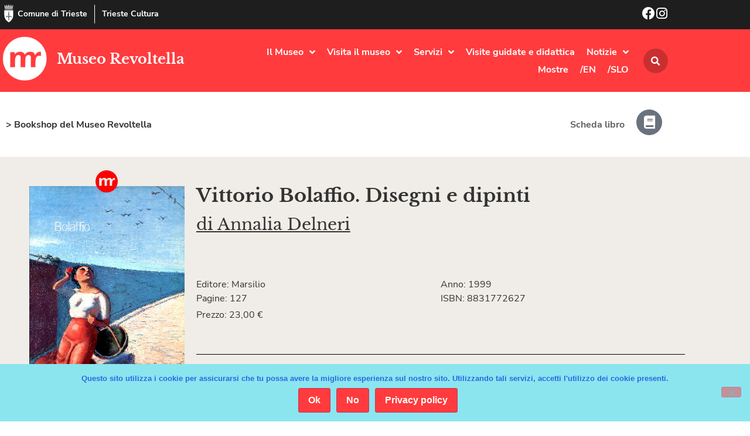

--- FILE ---
content_type: text/html; charset=UTF-8
request_url: https://museorevoltella.it/libro/vittorio-bolaffio-disegni-e-dipinti/
body_size: 19238
content:
<!doctype html>
<html lang="it-IT">
<head>
	<meta charset="UTF-8">
	<meta name="viewport" content="width=device-width, initial-scale=1">
	<link rel="profile" href="https://gmpg.org/xfn/11">
	<title>Vittorio Bolaffio. Disegni e dipinti &#8211; Museo Revoltella</title>
<meta name='robots' content='max-image-preview:large' />
<link rel="alternate" type="application/rss+xml" title="Museo Revoltella &raquo; Feed" href="https://museorevoltella.it/feed/" />
<link rel="alternate" type="application/rss+xml" title="Museo Revoltella &raquo; Feed dei commenti" href="https://museorevoltella.it/comments/feed/" />
<link rel="alternate" title="oEmbed (JSON)" type="application/json+oembed" href="https://museorevoltella.it/wp-json/oembed/1.0/embed?url=https%3A%2F%2Fmuseorevoltella.it%2Flibro%2Fvittorio-bolaffio-disegni-e-dipinti%2F" />
<link rel="alternate" title="oEmbed (XML)" type="text/xml+oembed" href="https://museorevoltella.it/wp-json/oembed/1.0/embed?url=https%3A%2F%2Fmuseorevoltella.it%2Flibro%2Fvittorio-bolaffio-disegni-e-dipinti%2F&#038;format=xml" />
<style id='wp-img-auto-sizes-contain-inline-css'>
img:is([sizes=auto i],[sizes^="auto," i]){contain-intrinsic-size:3000px 1500px}
/*# sourceURL=wp-img-auto-sizes-contain-inline-css */
</style>
<style id='wp-emoji-styles-inline-css'>

	img.wp-smiley, img.emoji {
		display: inline !important;
		border: none !important;
		box-shadow: none !important;
		height: 1em !important;
		width: 1em !important;
		margin: 0 0.07em !important;
		vertical-align: -0.1em !important;
		background: none !important;
		padding: 0 !important;
	}
/*# sourceURL=wp-emoji-styles-inline-css */
</style>
<link rel='stylesheet' id='wp-block-library-css' href='https://museorevoltella.it/wp-includes/css/dist/block-library/style.min.css?ver=6.9' media='all' />
<style id='global-styles-inline-css'>
:root{--wp--preset--aspect-ratio--square: 1;--wp--preset--aspect-ratio--4-3: 4/3;--wp--preset--aspect-ratio--3-4: 3/4;--wp--preset--aspect-ratio--3-2: 3/2;--wp--preset--aspect-ratio--2-3: 2/3;--wp--preset--aspect-ratio--16-9: 16/9;--wp--preset--aspect-ratio--9-16: 9/16;--wp--preset--color--black: #000000;--wp--preset--color--cyan-bluish-gray: #abb8c3;--wp--preset--color--white: #ffffff;--wp--preset--color--pale-pink: #f78da7;--wp--preset--color--vivid-red: #cf2e2e;--wp--preset--color--luminous-vivid-orange: #ff6900;--wp--preset--color--luminous-vivid-amber: #fcb900;--wp--preset--color--light-green-cyan: #7bdcb5;--wp--preset--color--vivid-green-cyan: #00d084;--wp--preset--color--pale-cyan-blue: #8ed1fc;--wp--preset--color--vivid-cyan-blue: #0693e3;--wp--preset--color--vivid-purple: #9b51e0;--wp--preset--gradient--vivid-cyan-blue-to-vivid-purple: linear-gradient(135deg,rgb(6,147,227) 0%,rgb(155,81,224) 100%);--wp--preset--gradient--light-green-cyan-to-vivid-green-cyan: linear-gradient(135deg,rgb(122,220,180) 0%,rgb(0,208,130) 100%);--wp--preset--gradient--luminous-vivid-amber-to-luminous-vivid-orange: linear-gradient(135deg,rgb(252,185,0) 0%,rgb(255,105,0) 100%);--wp--preset--gradient--luminous-vivid-orange-to-vivid-red: linear-gradient(135deg,rgb(255,105,0) 0%,rgb(207,46,46) 100%);--wp--preset--gradient--very-light-gray-to-cyan-bluish-gray: linear-gradient(135deg,rgb(238,238,238) 0%,rgb(169,184,195) 100%);--wp--preset--gradient--cool-to-warm-spectrum: linear-gradient(135deg,rgb(74,234,220) 0%,rgb(151,120,209) 20%,rgb(207,42,186) 40%,rgb(238,44,130) 60%,rgb(251,105,98) 80%,rgb(254,248,76) 100%);--wp--preset--gradient--blush-light-purple: linear-gradient(135deg,rgb(255,206,236) 0%,rgb(152,150,240) 100%);--wp--preset--gradient--blush-bordeaux: linear-gradient(135deg,rgb(254,205,165) 0%,rgb(254,45,45) 50%,rgb(107,0,62) 100%);--wp--preset--gradient--luminous-dusk: linear-gradient(135deg,rgb(255,203,112) 0%,rgb(199,81,192) 50%,rgb(65,88,208) 100%);--wp--preset--gradient--pale-ocean: linear-gradient(135deg,rgb(255,245,203) 0%,rgb(182,227,212) 50%,rgb(51,167,181) 100%);--wp--preset--gradient--electric-grass: linear-gradient(135deg,rgb(202,248,128) 0%,rgb(113,206,126) 100%);--wp--preset--gradient--midnight: linear-gradient(135deg,rgb(2,3,129) 0%,rgb(40,116,252) 100%);--wp--preset--font-size--small: 13px;--wp--preset--font-size--medium: 20px;--wp--preset--font-size--large: 36px;--wp--preset--font-size--x-large: 42px;--wp--preset--spacing--20: 0.44rem;--wp--preset--spacing--30: 0.67rem;--wp--preset--spacing--40: 1rem;--wp--preset--spacing--50: 1.5rem;--wp--preset--spacing--60: 2.25rem;--wp--preset--spacing--70: 3.38rem;--wp--preset--spacing--80: 5.06rem;--wp--preset--shadow--natural: 6px 6px 9px rgba(0, 0, 0, 0.2);--wp--preset--shadow--deep: 12px 12px 50px rgba(0, 0, 0, 0.4);--wp--preset--shadow--sharp: 6px 6px 0px rgba(0, 0, 0, 0.2);--wp--preset--shadow--outlined: 6px 6px 0px -3px rgb(255, 255, 255), 6px 6px rgb(0, 0, 0);--wp--preset--shadow--crisp: 6px 6px 0px rgb(0, 0, 0);}:root { --wp--style--global--content-size: 800px;--wp--style--global--wide-size: 1200px; }:where(body) { margin: 0; }.wp-site-blocks > .alignleft { float: left; margin-right: 2em; }.wp-site-blocks > .alignright { float: right; margin-left: 2em; }.wp-site-blocks > .aligncenter { justify-content: center; margin-left: auto; margin-right: auto; }:where(.wp-site-blocks) > * { margin-block-start: 24px; margin-block-end: 0; }:where(.wp-site-blocks) > :first-child { margin-block-start: 0; }:where(.wp-site-blocks) > :last-child { margin-block-end: 0; }:root { --wp--style--block-gap: 24px; }:root :where(.is-layout-flow) > :first-child{margin-block-start: 0;}:root :where(.is-layout-flow) > :last-child{margin-block-end: 0;}:root :where(.is-layout-flow) > *{margin-block-start: 24px;margin-block-end: 0;}:root :where(.is-layout-constrained) > :first-child{margin-block-start: 0;}:root :where(.is-layout-constrained) > :last-child{margin-block-end: 0;}:root :where(.is-layout-constrained) > *{margin-block-start: 24px;margin-block-end: 0;}:root :where(.is-layout-flex){gap: 24px;}:root :where(.is-layout-grid){gap: 24px;}.is-layout-flow > .alignleft{float: left;margin-inline-start: 0;margin-inline-end: 2em;}.is-layout-flow > .alignright{float: right;margin-inline-start: 2em;margin-inline-end: 0;}.is-layout-flow > .aligncenter{margin-left: auto !important;margin-right: auto !important;}.is-layout-constrained > .alignleft{float: left;margin-inline-start: 0;margin-inline-end: 2em;}.is-layout-constrained > .alignright{float: right;margin-inline-start: 2em;margin-inline-end: 0;}.is-layout-constrained > .aligncenter{margin-left: auto !important;margin-right: auto !important;}.is-layout-constrained > :where(:not(.alignleft):not(.alignright):not(.alignfull)){max-width: var(--wp--style--global--content-size);margin-left: auto !important;margin-right: auto !important;}.is-layout-constrained > .alignwide{max-width: var(--wp--style--global--wide-size);}body .is-layout-flex{display: flex;}.is-layout-flex{flex-wrap: wrap;align-items: center;}.is-layout-flex > :is(*, div){margin: 0;}body .is-layout-grid{display: grid;}.is-layout-grid > :is(*, div){margin: 0;}body{padding-top: 0px;padding-right: 0px;padding-bottom: 0px;padding-left: 0px;}a:where(:not(.wp-element-button)){text-decoration: underline;}:root :where(.wp-element-button, .wp-block-button__link){background-color: #32373c;border-width: 0;color: #fff;font-family: inherit;font-size: inherit;font-style: inherit;font-weight: inherit;letter-spacing: inherit;line-height: inherit;padding-top: calc(0.667em + 2px);padding-right: calc(1.333em + 2px);padding-bottom: calc(0.667em + 2px);padding-left: calc(1.333em + 2px);text-decoration: none;text-transform: inherit;}.has-black-color{color: var(--wp--preset--color--black) !important;}.has-cyan-bluish-gray-color{color: var(--wp--preset--color--cyan-bluish-gray) !important;}.has-white-color{color: var(--wp--preset--color--white) !important;}.has-pale-pink-color{color: var(--wp--preset--color--pale-pink) !important;}.has-vivid-red-color{color: var(--wp--preset--color--vivid-red) !important;}.has-luminous-vivid-orange-color{color: var(--wp--preset--color--luminous-vivid-orange) !important;}.has-luminous-vivid-amber-color{color: var(--wp--preset--color--luminous-vivid-amber) !important;}.has-light-green-cyan-color{color: var(--wp--preset--color--light-green-cyan) !important;}.has-vivid-green-cyan-color{color: var(--wp--preset--color--vivid-green-cyan) !important;}.has-pale-cyan-blue-color{color: var(--wp--preset--color--pale-cyan-blue) !important;}.has-vivid-cyan-blue-color{color: var(--wp--preset--color--vivid-cyan-blue) !important;}.has-vivid-purple-color{color: var(--wp--preset--color--vivid-purple) !important;}.has-black-background-color{background-color: var(--wp--preset--color--black) !important;}.has-cyan-bluish-gray-background-color{background-color: var(--wp--preset--color--cyan-bluish-gray) !important;}.has-white-background-color{background-color: var(--wp--preset--color--white) !important;}.has-pale-pink-background-color{background-color: var(--wp--preset--color--pale-pink) !important;}.has-vivid-red-background-color{background-color: var(--wp--preset--color--vivid-red) !important;}.has-luminous-vivid-orange-background-color{background-color: var(--wp--preset--color--luminous-vivid-orange) !important;}.has-luminous-vivid-amber-background-color{background-color: var(--wp--preset--color--luminous-vivid-amber) !important;}.has-light-green-cyan-background-color{background-color: var(--wp--preset--color--light-green-cyan) !important;}.has-vivid-green-cyan-background-color{background-color: var(--wp--preset--color--vivid-green-cyan) !important;}.has-pale-cyan-blue-background-color{background-color: var(--wp--preset--color--pale-cyan-blue) !important;}.has-vivid-cyan-blue-background-color{background-color: var(--wp--preset--color--vivid-cyan-blue) !important;}.has-vivid-purple-background-color{background-color: var(--wp--preset--color--vivid-purple) !important;}.has-black-border-color{border-color: var(--wp--preset--color--black) !important;}.has-cyan-bluish-gray-border-color{border-color: var(--wp--preset--color--cyan-bluish-gray) !important;}.has-white-border-color{border-color: var(--wp--preset--color--white) !important;}.has-pale-pink-border-color{border-color: var(--wp--preset--color--pale-pink) !important;}.has-vivid-red-border-color{border-color: var(--wp--preset--color--vivid-red) !important;}.has-luminous-vivid-orange-border-color{border-color: var(--wp--preset--color--luminous-vivid-orange) !important;}.has-luminous-vivid-amber-border-color{border-color: var(--wp--preset--color--luminous-vivid-amber) !important;}.has-light-green-cyan-border-color{border-color: var(--wp--preset--color--light-green-cyan) !important;}.has-vivid-green-cyan-border-color{border-color: var(--wp--preset--color--vivid-green-cyan) !important;}.has-pale-cyan-blue-border-color{border-color: var(--wp--preset--color--pale-cyan-blue) !important;}.has-vivid-cyan-blue-border-color{border-color: var(--wp--preset--color--vivid-cyan-blue) !important;}.has-vivid-purple-border-color{border-color: var(--wp--preset--color--vivid-purple) !important;}.has-vivid-cyan-blue-to-vivid-purple-gradient-background{background: var(--wp--preset--gradient--vivid-cyan-blue-to-vivid-purple) !important;}.has-light-green-cyan-to-vivid-green-cyan-gradient-background{background: var(--wp--preset--gradient--light-green-cyan-to-vivid-green-cyan) !important;}.has-luminous-vivid-amber-to-luminous-vivid-orange-gradient-background{background: var(--wp--preset--gradient--luminous-vivid-amber-to-luminous-vivid-orange) !important;}.has-luminous-vivid-orange-to-vivid-red-gradient-background{background: var(--wp--preset--gradient--luminous-vivid-orange-to-vivid-red) !important;}.has-very-light-gray-to-cyan-bluish-gray-gradient-background{background: var(--wp--preset--gradient--very-light-gray-to-cyan-bluish-gray) !important;}.has-cool-to-warm-spectrum-gradient-background{background: var(--wp--preset--gradient--cool-to-warm-spectrum) !important;}.has-blush-light-purple-gradient-background{background: var(--wp--preset--gradient--blush-light-purple) !important;}.has-blush-bordeaux-gradient-background{background: var(--wp--preset--gradient--blush-bordeaux) !important;}.has-luminous-dusk-gradient-background{background: var(--wp--preset--gradient--luminous-dusk) !important;}.has-pale-ocean-gradient-background{background: var(--wp--preset--gradient--pale-ocean) !important;}.has-electric-grass-gradient-background{background: var(--wp--preset--gradient--electric-grass) !important;}.has-midnight-gradient-background{background: var(--wp--preset--gradient--midnight) !important;}.has-small-font-size{font-size: var(--wp--preset--font-size--small) !important;}.has-medium-font-size{font-size: var(--wp--preset--font-size--medium) !important;}.has-large-font-size{font-size: var(--wp--preset--font-size--large) !important;}.has-x-large-font-size{font-size: var(--wp--preset--font-size--x-large) !important;}
:root :where(.wp-block-pullquote){font-size: 1.5em;line-height: 1.6;}
/*# sourceURL=global-styles-inline-css */
</style>
<link rel='stylesheet' id='cookie-notice-front-css' href='https://museorevoltella.it/wp-content/plugins/cookie-notice/css/front.min.css?ver=2.5.11' media='all' />
<link rel='stylesheet' id='ivory-search-styles-css' href='https://museorevoltella.it/wp-content/plugins/add-search-to-menu/public/css/ivory-search.min.css?ver=5.5.13' media='all' />
<link rel='stylesheet' id='hello-elementor-css' href='https://museorevoltella.it/wp-content/themes/hello-elementor/assets/css/reset.css?ver=3.4.5' media='all' />
<link rel='stylesheet' id='hello-elementor-theme-style-css' href='https://museorevoltella.it/wp-content/themes/hello-elementor/assets/css/theme.css?ver=3.4.5' media='all' />
<link rel='stylesheet' id='hello-elementor-header-footer-css' href='https://museorevoltella.it/wp-content/themes/hello-elementor/assets/css/header-footer.css?ver=3.4.5' media='all' />
<link rel='stylesheet' id='elementor-frontend-css' href='https://museorevoltella.it/wp-content/plugins/elementor/assets/css/frontend.min.css?ver=3.34.1' media='all' />
<link rel='stylesheet' id='widget-icon-box-css' href='https://museorevoltella.it/wp-content/plugins/elementor/assets/css/widget-icon-box.min.css?ver=3.34.1' media='all' />
<link rel='stylesheet' id='widget-image-css' href='https://museorevoltella.it/wp-content/plugins/elementor/assets/css/widget-image.min.css?ver=3.34.1' media='all' />
<link rel='stylesheet' id='widget-heading-css' href='https://museorevoltella.it/wp-content/plugins/elementor/assets/css/widget-heading.min.css?ver=3.34.1' media='all' />
<link rel='stylesheet' id='e-animation-grow-css' href='https://museorevoltella.it/wp-content/plugins/elementor/assets/lib/animations/styles/e-animation-grow.min.css?ver=3.34.1' media='all' />
<link rel='stylesheet' id='widget-nav-menu-css' href='https://museorevoltella.it/wp-content/plugins/elementor-pro/assets/css/widget-nav-menu.min.css?ver=3.34.0' media='all' />
<link rel='stylesheet' id='widget-search-form-css' href='https://museorevoltella.it/wp-content/plugins/elementor-pro/assets/css/widget-search-form.min.css?ver=3.34.0' media='all' />
<link rel='stylesheet' id='elementor-icons-shared-0-css' href='https://museorevoltella.it/wp-content/plugins/elementor/assets/lib/font-awesome/css/fontawesome.min.css?ver=5.15.3' media='all' />
<link rel='stylesheet' id='elementor-icons-fa-solid-css' href='https://museorevoltella.it/wp-content/plugins/elementor/assets/lib/font-awesome/css/solid.min.css?ver=5.15.3' media='all' />
<link rel='stylesheet' id='e-sticky-css' href='https://museorevoltella.it/wp-content/plugins/elementor-pro/assets/css/modules/sticky.min.css?ver=3.34.0' media='all' />
<link rel='stylesheet' id='e-motion-fx-css' href='https://museorevoltella.it/wp-content/plugins/elementor-pro/assets/css/modules/motion-fx.min.css?ver=3.34.0' media='all' />
<link rel='stylesheet' id='e-animation-fadeIn-css' href='https://museorevoltella.it/wp-content/plugins/elementor/assets/lib/animations/styles/fadeIn.min.css?ver=3.34.1' media='all' />
<link rel='stylesheet' id='widget-divider-css' href='https://museorevoltella.it/wp-content/plugins/elementor/assets/css/widget-divider.min.css?ver=3.34.1' media='all' />
<link rel='stylesheet' id='widget-form-css' href='https://museorevoltella.it/wp-content/plugins/elementor-pro/assets/css/widget-form.min.css?ver=3.34.0' media='all' />
<link rel='stylesheet' id='widget-posts-css' href='https://museorevoltella.it/wp-content/plugins/elementor-pro/assets/css/widget-posts.min.css?ver=3.34.0' media='all' />
<link rel='stylesheet' id='e-animation-fadeInDown-css' href='https://museorevoltella.it/wp-content/plugins/elementor/assets/lib/animations/styles/fadeInDown.min.css?ver=3.34.1' media='all' />
<link rel='stylesheet' id='e-animation-slideInDown-css' href='https://museorevoltella.it/wp-content/plugins/elementor/assets/lib/animations/styles/slideInDown.min.css?ver=3.34.1' media='all' />
<link rel='stylesheet' id='e-popup-css' href='https://museorevoltella.it/wp-content/plugins/elementor-pro/assets/css/conditionals/popup.min.css?ver=3.34.0' media='all' />
<link rel='stylesheet' id='elementor-icons-css' href='https://museorevoltella.it/wp-content/plugins/elementor/assets/lib/eicons/css/elementor-icons.min.css?ver=5.45.0' media='all' />
<link rel='stylesheet' id='elementor-post-5024-css' href='https://museorevoltella.it/wp-content/uploads/elementor/css/post-5024.css?ver=1768564100' media='all' />
<link rel='stylesheet' id='elementor-post-5083-css' href='https://museorevoltella.it/wp-content/uploads/elementor/css/post-5083.css?ver=1768564100' media='all' />
<link rel='stylesheet' id='elementor-post-5085-css' href='https://museorevoltella.it/wp-content/uploads/elementor/css/post-5085.css?ver=1768564100' media='all' />
<link rel='stylesheet' id='elementor-post-4028-css' href='https://museorevoltella.it/wp-content/uploads/elementor/css/post-4028.css?ver=1768576402' media='all' />
<link rel='stylesheet' id='elementor-post-5087-css' href='https://museorevoltella.it/wp-content/uploads/elementor/css/post-5087.css?ver=1768564100' media='all' />
<link rel='stylesheet' id='hello-elementor-child-style-css' href='https://museorevoltella.it/wp-content/themes/hello-theme-child-master/style.css?ver=1.0.0' media='all' />
<link rel='stylesheet' id='elementor-icons-fa-brands-css' href='https://museorevoltella.it/wp-content/plugins/elementor/assets/lib/font-awesome/css/brands.min.css?ver=5.15.3' media='all' />
<script id="cookie-notice-front-js-before">
var cnArgs = {"ajaxUrl":"https:\/\/museorevoltella.it\/wp-admin\/admin-ajax.php","nonce":"8f1dd7dc89","hideEffect":"slide","position":"bottom","onScroll":false,"onScrollOffset":100,"onClick":false,"cookieName":"cookie_notice_accepted","cookieTime":86400,"cookieTimeRejected":2592000,"globalCookie":false,"redirection":false,"cache":false,"revokeCookies":false,"revokeCookiesOpt":"automatic"};

//# sourceURL=cookie-notice-front-js-before
</script>
<script src="https://museorevoltella.it/wp-content/plugins/cookie-notice/js/front.min.js?ver=2.5.11" id="cookie-notice-front-js"></script>
<script src="https://museorevoltella.it/wp-includes/js/jquery/jquery.min.js?ver=3.7.1" id="jquery-core-js"></script>
<script src="https://museorevoltella.it/wp-includes/js/jquery/jquery-migrate.min.js?ver=3.4.1" id="jquery-migrate-js"></script>
<link rel="https://api.w.org/" href="https://museorevoltella.it/wp-json/" /><link rel="alternate" title="JSON" type="application/json" href="https://museorevoltella.it/wp-json/wp/v2/libro/4328" /><link rel="EditURI" type="application/rsd+xml" title="RSD" href="https://museorevoltella.it/xmlrpc.php?rsd" />
<link rel="canonical" href="https://museorevoltella.it/libro/vittorio-bolaffio-disegni-e-dipinti/" />
<link rel='shortlink' href='https://museorevoltella.it/?p=4328' />
<meta name="generator" content="Elementor 3.34.1; features: additional_custom_breakpoints; settings: css_print_method-external, google_font-disabled, font_display-auto">
			<style>
				.e-con.e-parent:nth-of-type(n+4):not(.e-lazyloaded):not(.e-no-lazyload),
				.e-con.e-parent:nth-of-type(n+4):not(.e-lazyloaded):not(.e-no-lazyload) * {
					background-image: none !important;
				}
				@media screen and (max-height: 1024px) {
					.e-con.e-parent:nth-of-type(n+3):not(.e-lazyloaded):not(.e-no-lazyload),
					.e-con.e-parent:nth-of-type(n+3):not(.e-lazyloaded):not(.e-no-lazyload) * {
						background-image: none !important;
					}
				}
				@media screen and (max-height: 640px) {
					.e-con.e-parent:nth-of-type(n+2):not(.e-lazyloaded):not(.e-no-lazyload),
					.e-con.e-parent:nth-of-type(n+2):not(.e-lazyloaded):not(.e-no-lazyload) * {
						background-image: none !important;
					}
				}
			</style>
			<link rel="icon" href="https://museorevoltella.it/wp-content/uploads/2019/08/icn-revoltella.png" sizes="32x32" />
<link rel="icon" href="https://museorevoltella.it/wp-content/uploads/2019/08/icn-revoltella.png" sizes="192x192" />
<link rel="apple-touch-icon" href="https://museorevoltella.it/wp-content/uploads/2019/08/icn-revoltella.png" />
<meta name="msapplication-TileImage" content="https://museorevoltella.it/wp-content/uploads/2019/08/icn-revoltella.png" />
			<style type="text/css">
					.is-form-id-6546 .is-search-submit:focus,
			.is-form-id-6546 .is-search-submit:hover,
			.is-form-id-6546 .is-search-submit,
            .is-form-id-6546 .is-search-icon {
			            background-color: #dd3333 !important;            			}
            			.is-form-style-1.is-form-id-6546 .is-search-input:focus,
			.is-form-style-1.is-form-id-6546 .is-search-input:hover,
			.is-form-style-1.is-form-id-6546 .is-search-input,
			.is-form-style-2.is-form-id-6546 .is-search-input:focus,
			.is-form-style-2.is-form-id-6546 .is-search-input:hover,
			.is-form-style-2.is-form-id-6546 .is-search-input,
			.is-form-style-3.is-form-id-6546 .is-search-input:focus,
			.is-form-style-3.is-form-id-6546 .is-search-input:hover,
			.is-form-style-3.is-form-id-6546 .is-search-input,
			.is-form-id-6546 .is-search-input:focus,
			.is-form-id-6546 .is-search-input:hover,
			.is-form-id-6546 .is-search-input {
                                                                                                background-color: #ffffff !important;			}
                        			</style>
					<style type="text/css">
					.is-form-id-4742 .is-search-submit:focus,
			.is-form-id-4742 .is-search-submit:hover,
			.is-form-id-4742 .is-search-submit,
            .is-form-id-4742 .is-search-icon {
			color: #ffffff !important;            background-color: #dd3333 !important;            			}
                        	.is-form-id-4742 .is-search-submit path {
					fill: #ffffff !important;            	}
            			</style>
		</head>
<body data-rsssl=1 class="wp-singular libro-template-default single single-libro postid-4328 single-format-standard wp-custom-logo wp-embed-responsive wp-theme-hello-elementor wp-child-theme-hello-theme-child-master cookies-not-set hello-elementor hello-elementor-default elementor-default elementor-kit-5024 elementor-page-4028">


<a class="skip-link screen-reader-text" href="#content">Vai al contenuto</a>

		<header data-elementor-type="header" data-elementor-id="5083" class="elementor elementor-5083 elementor-location-header" data-elementor-post-type="elementor_library">
					<section class="elementor-section elementor-top-section elementor-element elementor-element-1564388c elementor-section-boxed elementor-section-height-default elementor-section-height-default" data-id="1564388c" data-element_type="section" data-settings="{&quot;background_background&quot;:&quot;classic&quot;}">
						<div class="elementor-container elementor-column-gap-no">
					<div class="elementor-column elementor-col-50 elementor-top-column elementor-element elementor-element-33326d08" data-id="33326d08" data-element_type="column">
			<div class="elementor-widget-wrap elementor-element-populated">
						<div class="elementor-element elementor-element-3b3d677 elementor-position-inline-start elementor-mobile-position-inline-start elementor-widget__width-auto elementor-widget-mobile__width-auto elementor-view-default elementor-widget elementor-widget-global elementor-global-5304 elementor-widget-icon-box" data-id="3b3d677" data-element_type="widget" id="go2top" data-widget_type="icon-box.default">
				<div class="elementor-widget-container">
							<div class="elementor-icon-box-wrapper">

						<div class="elementor-icon-box-icon">
				<a href="https://www.comune.trieste.it/" target="_blank" class="elementor-icon" tabindex="-1" aria-label="Comune di Trieste">
				<svg xmlns="http://www.w3.org/2000/svg" xmlns:xlink="http://www.w3.org/1999/xlink" id="Livello_1" x="0px" y="0px" viewBox="0 0 500 500" style="enable-background:new 0 0 500 500;" xml:space="preserve"><style type="text/css">	.st0{fill:#FFFFFF;}</style><g>	<path class="st0" d="M376.9,157.8c0,4.6,0,9.1,0,13.5c0,40.9-0.2,81.8,0,122.7c0.5,77.2-33.1,137.4-92.1,184.8  c-8.9,7.2-18.4,13.8-28.3,19.4c-3.6,2.1-10.6,2.3-14,0.2c-76.5-48.7-121.3-115.6-119.9-209.1c0.6-39,0.1-78,0.1-117  c0-4.5,0-9.1,0-14.6C207.6,157.8,291.4,157.8,376.9,157.8z M251.5,181.9c-1.4-0.1-2.7-0.1-4.1-0.2c-1,4.5-2.7,9-3,13.5  c-2.2,31.6-4.4,63.3-6,94.9c-0.3,7,2.2,14,3.1,21.1c1.2,9.8,2,19.6,3.2,32.3c-23.7-22.6-39.9-26.4-59-15.9  c-14.8,8.1-23.3,22.8-20.5,36c3.7-4.2,6.8-8.4,10.6-11.9c3.9-3.6,8.2-6.9,12.9-9.4c13.6-7.2,27.8-4.9,40.2,6.1  c14.5,12.7,16.4,19.3,11.3,35.5c-0.9,2.7-0.3,6,0.1,8.9c0.7,5.6,2.4,11.1,2.5,16.6c0.2,13.4-0.6,26.8,0,40.1  c0.1,2.5,4.7,4.8,7.2,7.2c2.1-2.4,6.3-5.2,5.9-7.2c-4-25,5.8-50.1-0.7-75.1c-0.9-3.3,0.7-7.7,2.2-11c12.5-27.2,44.1-33,65.6-12  c3.9,3.8,7.5,8,11.2,12c0.7-17.8-8.1-29.5-22.5-36.6c-21.8-10.7-39.9-3.2-56.5,14.2c-0.1-10.7,1.2-20.9,2.6-31  c0.8-6,2.9-11.9,2.6-17.8c-1.7-32.8-3.9-65.6-6.2-98.4C254.2,189.7,252.5,185.9,251.5,181.9z"></path>	<path class="st0" d="M129.7,75c80,0,160,0,240,0c0.6,0.9,1.2,1.7,1.8,2.6c-2.9,1.7-5.7,4.6-8.6,4.8c-11.8,0.6-23.7,0.3-35.5,0.3  c-62.2,0-124.4,0.1-186.6,0c-4.2,0-8.4-1.9-12.6-2.9C128.7,78.1,129.2,76.5,129.7,75z"></path>	<path class="st0" d="M249.4,129.9c33.3,0,66.5,0,99.8,0c2.3,0,4.7-0.5,6.8,0.2c2.2,0.7,4,2.4,6,3.7c-1.8,1.4-3.5,3.2-5.5,4.1  c-1.6,0.7-3.8,0.2-5.7,0.2c-67.7,0-135.4,0.1-203,0.1c-1.5,0-3.2,0.4-4.6-0.1c-2.1-0.8-4-2.3-6-3.4c1.8-1.4,3.5-3.7,5.5-4  c4.1-0.7,8.4-0.3,12.6-0.3c31.4,0,62.7,0,94.1,0C249.4,130.1,249.4,130,249.4,129.9z"></path>	<path class="st0" d="M238.1,28.9c8.1,0,15.6,0,23.8,0c0,13.4,0,26.6,0,40.4c-8,0-15.5,0-23.8,0C238.1,55.7,238.1,42.6,238.1,28.9z"></path>	<path class="st0" d="M202.2,69.5c-7.9,0-15,0-22.9,0c0-11,0-21.6,0-33c7.3,0,14.7,0,22.9,0C202.2,47.1,202.2,57.5,202.2,69.5z"></path>	<path class="st0" d="M298,35.5c5.2,0,9.3,0,13.4,0c2.6,0,5.2,0.3,8.5,0.4c0,11.1,0,21.6,0,33c-7.1,0-14.1,0-21.9,0  C298,58.2,298,47.7,298,35.5z"></path>	<path class="st0" d="M220.5,103.1c0-5.1,0-9.9,0-15.7c19.3,0,38.4,0,58.3,0c0,5.3,0,10.4,0,15.9c-7.3,1.4-12.6,2.3-17-6.2  c-5.1-9.8-18.9-9.8-24.4,0.1C233,105.1,227.9,105.2,220.5,103.1z"></path>	<path class="st0" d="M184.3,15.5c4.8-8.4,6.8-8.4,13.4,0.2c3.1-1.9,6.1-3.9,9.2-5.8c0.5,4.5,2.5,9.7,1.1,13.5  c-4.7,12.6-16.2,7.4-24.8,7c-3.8-0.2-8.2-6.3-10.6-10.7c-1.2-2.2,1.5-6.5,2.4-9.9C177.8,11.5,180.6,13.2,184.3,15.5z"></path>	<path class="st0" d="M231.4,0c5.2,4.1,8,6.3,11.1,8.8c4-8.1,9.1-10,13.9-0.7c3.3-1.8,6.4-3.5,9.5-5.2c1,3.1,3.5,6.7,2.6,9.1  c-1.6,4.2-4.7,9.9-8.1,10.7c-6.8,1.7-14.8,1.9-21.6,0.1C229,20.3,231,11.5,231.4,0z"></path>	<path class="st0" d="M302.5,16.1c4.7-12.1,9.5-6.5,13.3-0.5c3.2-2.2,5.9-4,8.6-5.9c0.9,1.5,2.9,3.2,2.6,4.3  c-1.3,5.3-2.3,14.2-5.1,14.9c-8.1,2.1-17.9,2.9-25.4,0c-4.1-1.5-4.9-11.6-7.2-17.8c1.3-0.8,2.7-1.6,4-2.4  C296,11,298.9,13.2,302.5,16.1z"></path>	<path class="st0" d="M267.7,45.7c8.2,0,15.7,0,24,0c0,7.7,0,14.8,0,23c-7.5,0-15.2,0-24,0C267.7,61.8,267.7,54.4,267.7,45.7z"></path>	<path class="st0" d="M239.3,126c0-7.3-1.2-14.4,0.4-20.8c1.1-4,6.5-9.6,9.9-9.5c3.6,0.1,9.1,5.4,10.2,9.4  c1.7,6.3,0.5,13.5,0.5,20.9C253.3,126,247.3,126,239.3,126z"></path>	<path class="st0" d="M146.4,26.5c2.6-3.1,4.5-5.1,8.7-10c0.7,7.1,2,11.3,1.2,15.1c-1.7,8.6-13.4,13.2-24.7,9  c-10-3.7-9.2-12.1-6.5-22.2c3.3,3.1,5.5,5.1,8,7.5C137.6,18.8,142.5,15.3,146.4,26.5z"></path>	<path class="st0" d="M284.5,106.9c0-9.1,0-14,0-19.7c14.6,0,28.8,0,43.8,0c0,5.7,0,10.7,0,16c-7.8-3.1-15.1-8.4-22.2-8.1  C299.5,95.5,293.3,101.9,284.5,106.9z"></path>	<path class="st0" d="M208.3,69.2c0-8.4,0-15.4,0-22.4c23.5-5.3,27-2,22.8,22.4C224,69.2,216.7,69.2,208.3,69.2z"></path>	<path class="st0" d="M366.2,26.3c3-3.1,5.1-5.3,7.1-7.5c1.4,0.5,2.7,1,4.1,1.5c-1.6,5.9-1.6,15.4-5.1,16.9  c-6.9,3-16.6,3.8-23.5,1.2c-4-1.5-5-11.3-7.3-17.4c1.5-0.8,2.9-1.6,4.4-2.4c2.4,2.2,4.8,4.3,7.5,6.8  C357.4,17.7,361.7,16.5,366.2,26.3z"></path>	<path class="st0" d="M172,104.4c0-6.4,0-11.5,0-17.3c14.2,0,27.8,0,42.3,0c0,5.5,0,10.5,0,17.2c-3.8-0.9-7.8-0.7-10.3-2.6  c-13.5-10.4-15.3-10.5-27.4,0.8C175.9,103.3,174.6,103.4,172,104.4z"></path>	<path class="st0" d="M322.6,126.2c-10.6,0-16.6,0-26.1,0c2.4-9.3,4.1-17.6,7.2-25.4c0.5-1.3,9.4-1.7,9.9-0.4  C317.1,108,319.3,116.2,322.6,126.2z"></path>	<path class="st0" d="M233.9,126.1c-9.2,0-17.7,0-27.1,0c0-5.4,0-10.5,0-16.6c8.5,0,17.4,0,27.1,0  C233.9,114.8,233.9,120.2,233.9,126.1z"></path>	<path class="st0" d="M334.5,104.1c0-6.4,0-11.5,0-17.1c10.1,0,19.4,0,28.6,0c1.5,16.7,1.3,17-13.7,17.1  C344.6,104.1,339.8,104.1,334.5,104.1z"></path>	<path class="st0" d="M203.6,126.1c-9.7,0-15.6,0-24.9,0c1.8-8.6,2.8-16.8,5.5-24.4c0.6-1.6,10.3-2.3,10.8-1.2  C198.5,108.2,200.6,116.5,203.6,126.1z"></path>	<path class="st0" d="M349.7,45.8c6.5,0,12.4,0,19.6,0c-0.8,8-1.5,15.4-2.3,23.4c-6.1,0-11.3,0-17.3,0  C349.7,61.4,349.7,54,349.7,45.8z"></path>	<path class="st0" d="M266.2,109.2c9.2,0,17.8,0,27,0c0,5.7,0,10.9,0,16.7c-9.1,0-17.6,0-27,0C266.2,120.6,266.2,115.5,266.2,109.2z  "></path>	<path class="st0" d="M137.3,103.6c-0.8-5.3-1.6-10.1-2.5-15.9c10.6,0,20.2,0,30.7,0c0,5,0,10,0,15.9  C156.5,103.6,147.6,103.6,137.3,103.6z"></path>	<path class="st0" d="M149.7,46.7c0,8,0,15,0,22.7c-5.7,0-10.8,0-16.6,0c-1-7.4-2-14.4-3.2-22.7C136.7,46.7,142.7,46.7,149.7,46.7z"></path>	<path class="st0" d="M174.3,126.2c-6.1,0-11.6,0-17.9,0c0-5.5,0-10.9,0-16.9c6,0,11.5,0,17.9,0  C174.3,114.8,174.3,120.2,174.3,126.2z"></path>	<path class="st0" d="M343.1,49.6c3.4,20.6,2.6,21.6-17,19.3c-0.2-3.1-0.5-6.3-0.6-9.6c-0.1-3,0-5.9,0-9.8  C331.5,49.6,336.9,49.6,343.1,49.6z"></path>	<path class="st0" d="M173.2,49.5c0,6.6,0,12.5,0,19.5c-5.6,0-11,0-17.3,0c0-6.3,0-12.6,0-19.5C161.4,49.5,166.6,49.5,173.2,49.5z"></path>	<path class="st0" d="M343.6,125.9c-6.9,0-12.4,0-18.6,0c0-5.7,0-10.8,0-16.6c6.2,0,12,0,18.6,0C343.6,114.9,343.6,120,343.6,125.9z  "></path>	<path class="st0" d="M349.5,126.2c0-6.2,0-11.3,0-17c4.1,0,7.6,0,12.1,0C359.7,116.7,364.8,127.3,349.5,126.2z"></path>	<path class="st0" d="M150.2,108.7c0,6.4,0,11.3,0,17.2c-3.1,0.2-6.2,0.5-10,0.7c-0.9-5.9-1.7-11-2.6-17.2  C141.8,109.1,145.4,108.9,150.2,108.7z"></path></g></svg>				</a>
			</div>
			
						<div class="elementor-icon-box-content">

									<h6 class="elementor-icon-box-title">
						<a href="https://www.comune.trieste.it/" target="_blank" >
							Comune di Trieste						</a>
					</h6>
				
				
			</div>
			
		</div>
						</div>
				</div>
				<div class="elementor-element elementor-element-7edcab49 elementor-widget__width-auto elementor-widget-mobile__width-auto elementor-widget elementor-widget-global elementor-global-5307 elementor-widget-icon-box" data-id="7edcab49" data-element_type="widget" data-widget_type="icon-box.default">
				<div class="elementor-widget-container">
							<div class="elementor-icon-box-wrapper">

			
						<div class="elementor-icon-box-content">

									<h6 class="elementor-icon-box-title">
						<a href="https://www.triestecultura.it/" target="_blank" >
							Trieste Cultura						</a>
					</h6>
				
				
			</div>
			
		</div>
						</div>
				</div>
					</div>
		</div>
				<div class="elementor-column elementor-col-50 elementor-top-column elementor-element elementor-element-3123fe6f" data-id="3123fe6f" data-element_type="column">
			<div class="elementor-widget-wrap elementor-element-populated">
						<div class="elementor-element elementor-element-1e2ef357 elementor-position-inline-end elementor-mobile-position-inline-start elementor-widget__width-auto elementor-widget-mobile__width-auto elementor-view-default elementor-widget elementor-widget-icon-box" data-id="1e2ef357" data-element_type="widget" data-widget_type="icon-box.default">
				<div class="elementor-widget-container">
							<div class="elementor-icon-box-wrapper">

						<div class="elementor-icon-box-icon">
				<a href="https://www.facebook.com/revoltella/" target="_blank" class="elementor-icon" tabindex="-1">
				<i aria-hidden="true" class="fab fa-facebook"></i>				</a>
			</div>
			
			
		</div>
						</div>
				</div>
				<div class="elementor-element elementor-element-f26eb46 elementor-position-inline-end elementor-mobile-position-inline-start elementor-widget__width-auto elementor-widget-mobile__width-auto elementor-view-default elementor-widget elementor-widget-icon-box" data-id="f26eb46" data-element_type="widget" data-widget_type="icon-box.default">
				<div class="elementor-widget-container">
							<div class="elementor-icon-box-wrapper">

						<div class="elementor-icon-box-icon">
				<a href="https://www.instagram.com/museorevoltella/?hl=it" target="_blank" class="elementor-icon" tabindex="-1">
				<i aria-hidden="true" class="fab fa-instagram"></i>				</a>
			</div>
			
			
		</div>
						</div>
				</div>
					</div>
		</div>
					</div>
		</section>
				<section class="elementor-section elementor-top-section elementor-element elementor-element-108b51c8 elementor-section-boxed elementor-section-height-default elementor-section-height-default" data-id="108b51c8" data-element_type="section" data-settings="{&quot;background_background&quot;:&quot;classic&quot;,&quot;motion_fx_motion_fx_scrolling&quot;:&quot;yes&quot;,&quot;motion_fx_opacity_effect&quot;:&quot;yes&quot;,&quot;motion_fx_opacity_range&quot;:{&quot;unit&quot;:&quot;%&quot;,&quot;size&quot;:&quot;&quot;,&quot;sizes&quot;:{&quot;start&quot;:31,&quot;end&quot;:72}},&quot;sticky&quot;:&quot;top&quot;,&quot;motion_fx_opacity_direction&quot;:&quot;out-in&quot;,&quot;motion_fx_opacity_level&quot;:{&quot;unit&quot;:&quot;px&quot;,&quot;size&quot;:10,&quot;sizes&quot;:[]},&quot;motion_fx_devices&quot;:[&quot;desktop&quot;,&quot;tablet&quot;,&quot;mobile&quot;],&quot;sticky_on&quot;:[&quot;desktop&quot;,&quot;tablet&quot;,&quot;mobile&quot;],&quot;sticky_offset&quot;:0,&quot;sticky_effects_offset&quot;:0,&quot;sticky_anchor_link_offset&quot;:0}">
							<div class="elementor-background-overlay"></div>
							<div class="elementor-container elementor-column-gap-no">
					<div class="elementor-column elementor-col-25 elementor-top-column elementor-element elementor-element-3ebdd41d" data-id="3ebdd41d" data-element_type="column">
			<div class="elementor-widget-wrap elementor-element-populated">
						<div class="elementor-element elementor-element-5313381 elementor-widget elementor-widget-global elementor-global-5162 elementor-widget-theme-site-logo" data-id="5313381" data-element_type="widget" data-widget_type="theme-site-logo.default">
				<div class="elementor-widget-container">
											<a href="https://museorevoltella.it">
			<img width="200" height="200" src="https://museorevoltella.it/wp-content/uploads/2023/06/logo-revoltella-nega.png" class="attachment-full size-full wp-image-5150" alt="" srcset="https://museorevoltella.it/wp-content/uploads/2023/06/logo-revoltella-nega.png 200w, https://museorevoltella.it/wp-content/uploads/2023/06/logo-revoltella-nega-150x150.png 150w" sizes="(max-width: 200px) 100vw, 200px" />				</a>
											</div>
				</div>
					</div>
		</div>
				<div class="elementor-column elementor-col-25 elementor-top-column elementor-element elementor-element-269b9be7" data-id="269b9be7" data-element_type="column">
			<div class="elementor-widget-wrap elementor-element-populated">
						<div class="elementor-element elementor-element-350d22cc elementor-hidden-mobile elementor-widget elementor-widget-theme-site-title elementor-widget-heading" data-id="350d22cc" data-element_type="widget" data-widget_type="theme-site-title.default">
				<div class="elementor-widget-container">
					<h4 class="elementor-heading-title elementor-size-default"><a href="https://museorevoltella.it">Museo Revoltella</a></h4>				</div>
				</div>
				<div class="elementor-element elementor-element-29037a05 elementor-hidden-desktop elementor-hidden-tablet elementor-widget elementor-widget-theme-site-title elementor-widget-heading" data-id="29037a05" data-element_type="widget" data-widget_type="theme-site-title.default">
				<div class="elementor-widget-container">
					<h5 class="elementor-heading-title elementor-size-default"><a href="https://museorevoltella.it">Museo Revoltella</a></h5>				</div>
				</div>
					</div>
		</div>
				<div class="elementor-column elementor-col-25 elementor-top-column elementor-element elementor-element-268a1cb8 elementor-hidden-mobile" data-id="268a1cb8" data-element_type="column">
			<div class="elementor-widget-wrap elementor-element-populated">
						<div class="elementor-element elementor-element-0623234 elementor-nav-menu__align-end elementor-nav-menu--dropdown-none elementor-widget__width-initial elementor-widget elementor-widget-global elementor-global-5165 elementor-widget-nav-menu" data-id="0623234" data-element_type="widget" data-settings="{&quot;submenu_icon&quot;:{&quot;value&quot;:&quot;fas fa-angle-down&quot;,&quot;library&quot;:&quot;fa-solid&quot;},&quot;toggle_icon_hover_animation&quot;:&quot;grow&quot;,&quot;layout&quot;:&quot;horizontal&quot;}" data-widget_type="nav-menu.default">
				<div class="elementor-widget-container">
								<nav aria-label="Menu" class="elementor-nav-menu--main elementor-nav-menu__container elementor-nav-menu--layout-horizontal e--pointer-none">
				<ul id="menu-1-0623234" class="elementor-nav-menu"><li class="menu-item menu-item-type-post_type menu-item-object-page menu-item-has-children menu-item-1410"><a href="https://museorevoltella.it/il-museo/" class="elementor-item">Il Museo</a>
<ul class="sub-menu elementor-nav-menu--dropdown">
	<li class="menu-item menu-item-type-post_type menu-item-object-page menu-item-1375"><a href="https://museorevoltella.it/il-museo/la-storia/" class="elementor-sub-item">La Storia</a></li>
	<li class="menu-item menu-item-type-post_type menu-item-object-page menu-item-1377"><a href="https://museorevoltella.it/il-museo/il-barone-revoltella/" class="elementor-sub-item">Il Barone Revoltella</a></li>
	<li class="menu-item menu-item-type-post_type menu-item-object-page menu-item-1376"><a href="https://museorevoltella.it/il-museo/i-palazzi/" class="elementor-sub-item">I Palazzi</a></li>
	<li class="menu-item menu-item-type-post_type menu-item-object-page menu-item-1413"><a href="https://museorevoltella.it/il-museo/il-curatorio/" class="elementor-sub-item">Il Curatorio</a></li>
	<li class="menu-item menu-item-type-post_type menu-item-object-page menu-item-has-children menu-item-1411"><a href="https://museorevoltella.it/il-museo/associazioni-amiche/" class="elementor-sub-item">Associazioni amiche</a>
	<ul class="sub-menu elementor-nav-menu--dropdown">
		<li class="menu-item menu-item-type-post_type menu-item-object-page menu-item-1412"><a href="https://museorevoltella.it/il-museo/associazioni-amiche/cittaviva/" class="elementor-sub-item">CITTAVIVA</a></li>
	</ul>
</li>
	<li class="menu-item menu-item-type-post_type menu-item-object-page menu-item-3826"><a href="https://museorevoltella.it/150-della-fondazione-del-museo-revoltella-1872-2022/" class="elementor-sub-item">150° della fondazione del Museo Revoltella</a></li>
</ul>
</li>
<li class="menu-item menu-item-type-post_type menu-item-object-page menu-item-has-children menu-item-1444"><a href="https://museorevoltella.it/visita-il-museo/" class="elementor-item">Visita il museo</a>
<ul class="sub-menu elementor-nav-menu--dropdown">
	<li class="menu-item menu-item-type-post_type menu-item-object-page menu-item-1447"><a href="https://museorevoltella.it/visita-il-museo/piano-terra/" class="elementor-sub-item">Piano Terra</a></li>
	<li class="menu-item menu-item-type-post_type menu-item-object-page menu-item-1446"><a href="https://museorevoltella.it/visita-il-museo/primo-piano/" class="elementor-sub-item">Primo piano</a></li>
	<li class="menu-item menu-item-type-post_type menu-item-object-page menu-item-1445"><a href="https://museorevoltella.it/visita-il-museo/secondo-piano/" class="elementor-sub-item">Secondo piano</a></li>
	<li class="menu-item menu-item-type-post_type menu-item-object-page menu-item-4894"><a href="https://museorevoltella.it/visita-il-museo/terzo-piano/" class="elementor-sub-item">Terzo Piano</a></li>
	<li class="menu-item menu-item-type-post_type menu-item-object-page menu-item-4893"><a href="https://museorevoltella.it/visita-il-museo/quarto-piano/" class="elementor-sub-item">Quarto piano</a></li>
	<li class="menu-item menu-item-type-post_type menu-item-object-page menu-item-4892"><a href="https://museorevoltella.it/visita-il-museo/quinto-piano/" class="elementor-sub-item">Quinto piano</a></li>
	<li class="menu-item menu-item-type-post_type menu-item-object-page menu-item-4891"><a href="https://museorevoltella.it/visita-il-museo/sesto-piano/" class="elementor-sub-item">Sesto piano</a></li>
</ul>
</li>
<li class="menu-item menu-item-type-custom menu-item-object-custom menu-item-has-children menu-item-4910"><a href="#" class="elementor-item elementor-item-anchor">Servizi</a>
<ul class="sub-menu elementor-nav-menu--dropdown">
	<li class="menu-item menu-item-type-post_type menu-item-object-page menu-item-1483"><a href="https://museorevoltella.it/biblioteca-sergio-molesi/" class="elementor-sub-item">Biblioteca</a></li>
	<li class="menu-item menu-item-type-post_type menu-item-object-page menu-item-4909"><a href="https://museorevoltella.it/bookshop/" class="elementor-sub-item">Bookshop</a></li>
	<li class="menu-item menu-item-type-post_type menu-item-object-page menu-item-6720"><a href="https://museorevoltella.it/catalogo-opere/" class="elementor-sub-item">Catalogo opere</a></li>
	<li class="menu-item menu-item-type-post_type menu-item-object-page menu-item-5207"><a href="https://museorevoltella.it/revoltella-app/" class="elementor-sub-item">Revoltella App</a></li>
</ul>
</li>
<li class="menu-item menu-item-type-post_type menu-item-object-page menu-item-1477"><a href="https://museorevoltella.it/didattica/" class="elementor-item">Visite guidate e didattica</a></li>
<li class="menu-item menu-item-type-taxonomy menu-item-object-category menu-item-has-children menu-item-1137"><a href="https://museorevoltella.it/category/notizie/" class="elementor-item">Notizie</a>
<ul class="sub-menu elementor-nav-menu--dropdown">
	<li class="menu-item menu-item-type-taxonomy menu-item-object-category menu-item-3706"><a href="https://museorevoltella.it/category/approfondimenti/a-tu-per-tu-con-la-scultura/" class="elementor-sub-item">A tu per tu con la scultura</a></li>
	<li class="menu-item menu-item-type-taxonomy menu-item-object-category menu-item-2018"><a href="https://museorevoltella.it/category/approfondimenti/" class="elementor-sub-item">Approfondimenti</a></li>
	<li class="menu-item menu-item-type-taxonomy menu-item-object-category menu-item-1606"><a href="https://museorevoltella.it/category/studi-e-ricerche/" class="elementor-sub-item">Studi e ricerche</a></li>
	<li class="menu-item menu-item-type-taxonomy menu-item-object-category menu-item-3304"><a href="https://museorevoltella.it/category/biblioteca-molesi/" class="elementor-sub-item">Biblioteca Molesi</a></li>
	<li class="menu-item menu-item-type-taxonomy menu-item-object-category menu-item-1138"><a href="https://museorevoltella.it/category/appuntamenti/" class="elementor-sub-item">Appuntamenti</a></li>
	<li class="menu-item menu-item-type-custom menu-item-object-custom menu-item-2506"><a href="/musei-a-trieste-le-opere-e-i-giorni/" class="elementor-sub-item">Le opere i giorni</a></li>
</ul>
</li>
<li class="menu-item menu-item-type-taxonomy menu-item-object-category menu-item-1335"><a href="https://museorevoltella.it/category/mostre/" class="elementor-item">Mostre</a></li>
<li class="menu-item menu-item-type-post_type menu-item-object-page menu-item-1431"><a href="https://museorevoltella.it/english/" class="elementor-item">/EN</a></li>
<li class="menu-item menu-item-type-post_type menu-item-object-page menu-item-3442"><a href="https://museorevoltella.it/muzej-revoltella/" class="elementor-item">/SLO</a></li>
</ul>			</nav>
						<nav class="elementor-nav-menu--dropdown elementor-nav-menu__container" aria-hidden="true">
				<ul id="menu-2-0623234" class="elementor-nav-menu"><li class="menu-item menu-item-type-post_type menu-item-object-page menu-item-has-children menu-item-1410"><a href="https://museorevoltella.it/il-museo/" class="elementor-item" tabindex="-1">Il Museo</a>
<ul class="sub-menu elementor-nav-menu--dropdown">
	<li class="menu-item menu-item-type-post_type menu-item-object-page menu-item-1375"><a href="https://museorevoltella.it/il-museo/la-storia/" class="elementor-sub-item" tabindex="-1">La Storia</a></li>
	<li class="menu-item menu-item-type-post_type menu-item-object-page menu-item-1377"><a href="https://museorevoltella.it/il-museo/il-barone-revoltella/" class="elementor-sub-item" tabindex="-1">Il Barone Revoltella</a></li>
	<li class="menu-item menu-item-type-post_type menu-item-object-page menu-item-1376"><a href="https://museorevoltella.it/il-museo/i-palazzi/" class="elementor-sub-item" tabindex="-1">I Palazzi</a></li>
	<li class="menu-item menu-item-type-post_type menu-item-object-page menu-item-1413"><a href="https://museorevoltella.it/il-museo/il-curatorio/" class="elementor-sub-item" tabindex="-1">Il Curatorio</a></li>
	<li class="menu-item menu-item-type-post_type menu-item-object-page menu-item-has-children menu-item-1411"><a href="https://museorevoltella.it/il-museo/associazioni-amiche/" class="elementor-sub-item" tabindex="-1">Associazioni amiche</a>
	<ul class="sub-menu elementor-nav-menu--dropdown">
		<li class="menu-item menu-item-type-post_type menu-item-object-page menu-item-1412"><a href="https://museorevoltella.it/il-museo/associazioni-amiche/cittaviva/" class="elementor-sub-item" tabindex="-1">CITTAVIVA</a></li>
	</ul>
</li>
	<li class="menu-item menu-item-type-post_type menu-item-object-page menu-item-3826"><a href="https://museorevoltella.it/150-della-fondazione-del-museo-revoltella-1872-2022/" class="elementor-sub-item" tabindex="-1">150° della fondazione del Museo Revoltella</a></li>
</ul>
</li>
<li class="menu-item menu-item-type-post_type menu-item-object-page menu-item-has-children menu-item-1444"><a href="https://museorevoltella.it/visita-il-museo/" class="elementor-item" tabindex="-1">Visita il museo</a>
<ul class="sub-menu elementor-nav-menu--dropdown">
	<li class="menu-item menu-item-type-post_type menu-item-object-page menu-item-1447"><a href="https://museorevoltella.it/visita-il-museo/piano-terra/" class="elementor-sub-item" tabindex="-1">Piano Terra</a></li>
	<li class="menu-item menu-item-type-post_type menu-item-object-page menu-item-1446"><a href="https://museorevoltella.it/visita-il-museo/primo-piano/" class="elementor-sub-item" tabindex="-1">Primo piano</a></li>
	<li class="menu-item menu-item-type-post_type menu-item-object-page menu-item-1445"><a href="https://museorevoltella.it/visita-il-museo/secondo-piano/" class="elementor-sub-item" tabindex="-1">Secondo piano</a></li>
	<li class="menu-item menu-item-type-post_type menu-item-object-page menu-item-4894"><a href="https://museorevoltella.it/visita-il-museo/terzo-piano/" class="elementor-sub-item" tabindex="-1">Terzo Piano</a></li>
	<li class="menu-item menu-item-type-post_type menu-item-object-page menu-item-4893"><a href="https://museorevoltella.it/visita-il-museo/quarto-piano/" class="elementor-sub-item" tabindex="-1">Quarto piano</a></li>
	<li class="menu-item menu-item-type-post_type menu-item-object-page menu-item-4892"><a href="https://museorevoltella.it/visita-il-museo/quinto-piano/" class="elementor-sub-item" tabindex="-1">Quinto piano</a></li>
	<li class="menu-item menu-item-type-post_type menu-item-object-page menu-item-4891"><a href="https://museorevoltella.it/visita-il-museo/sesto-piano/" class="elementor-sub-item" tabindex="-1">Sesto piano</a></li>
</ul>
</li>
<li class="menu-item menu-item-type-custom menu-item-object-custom menu-item-has-children menu-item-4910"><a href="#" class="elementor-item elementor-item-anchor" tabindex="-1">Servizi</a>
<ul class="sub-menu elementor-nav-menu--dropdown">
	<li class="menu-item menu-item-type-post_type menu-item-object-page menu-item-1483"><a href="https://museorevoltella.it/biblioteca-sergio-molesi/" class="elementor-sub-item" tabindex="-1">Biblioteca</a></li>
	<li class="menu-item menu-item-type-post_type menu-item-object-page menu-item-4909"><a href="https://museorevoltella.it/bookshop/" class="elementor-sub-item" tabindex="-1">Bookshop</a></li>
	<li class="menu-item menu-item-type-post_type menu-item-object-page menu-item-6720"><a href="https://museorevoltella.it/catalogo-opere/" class="elementor-sub-item" tabindex="-1">Catalogo opere</a></li>
	<li class="menu-item menu-item-type-post_type menu-item-object-page menu-item-5207"><a href="https://museorevoltella.it/revoltella-app/" class="elementor-sub-item" tabindex="-1">Revoltella App</a></li>
</ul>
</li>
<li class="menu-item menu-item-type-post_type menu-item-object-page menu-item-1477"><a href="https://museorevoltella.it/didattica/" class="elementor-item" tabindex="-1">Visite guidate e didattica</a></li>
<li class="menu-item menu-item-type-taxonomy menu-item-object-category menu-item-has-children menu-item-1137"><a href="https://museorevoltella.it/category/notizie/" class="elementor-item" tabindex="-1">Notizie</a>
<ul class="sub-menu elementor-nav-menu--dropdown">
	<li class="menu-item menu-item-type-taxonomy menu-item-object-category menu-item-3706"><a href="https://museorevoltella.it/category/approfondimenti/a-tu-per-tu-con-la-scultura/" class="elementor-sub-item" tabindex="-1">A tu per tu con la scultura</a></li>
	<li class="menu-item menu-item-type-taxonomy menu-item-object-category menu-item-2018"><a href="https://museorevoltella.it/category/approfondimenti/" class="elementor-sub-item" tabindex="-1">Approfondimenti</a></li>
	<li class="menu-item menu-item-type-taxonomy menu-item-object-category menu-item-1606"><a href="https://museorevoltella.it/category/studi-e-ricerche/" class="elementor-sub-item" tabindex="-1">Studi e ricerche</a></li>
	<li class="menu-item menu-item-type-taxonomy menu-item-object-category menu-item-3304"><a href="https://museorevoltella.it/category/biblioteca-molesi/" class="elementor-sub-item" tabindex="-1">Biblioteca Molesi</a></li>
	<li class="menu-item menu-item-type-taxonomy menu-item-object-category menu-item-1138"><a href="https://museorevoltella.it/category/appuntamenti/" class="elementor-sub-item" tabindex="-1">Appuntamenti</a></li>
	<li class="menu-item menu-item-type-custom menu-item-object-custom menu-item-2506"><a href="/musei-a-trieste-le-opere-e-i-giorni/" class="elementor-sub-item" tabindex="-1">Le opere i giorni</a></li>
</ul>
</li>
<li class="menu-item menu-item-type-taxonomy menu-item-object-category menu-item-1335"><a href="https://museorevoltella.it/category/mostre/" class="elementor-item" tabindex="-1">Mostre</a></li>
<li class="menu-item menu-item-type-post_type menu-item-object-page menu-item-1431"><a href="https://museorevoltella.it/english/" class="elementor-item" tabindex="-1">/EN</a></li>
<li class="menu-item menu-item-type-post_type menu-item-object-page menu-item-3442"><a href="https://museorevoltella.it/muzej-revoltella/" class="elementor-item" tabindex="-1">/SLO</a></li>
</ul>			</nav>
						</div>
				</div>
					</div>
		</div>
				<div class="elementor-column elementor-col-25 elementor-top-column elementor-element elementor-element-10a52ba0" data-id="10a52ba0" data-element_type="column" data-settings="{&quot;background_background&quot;:&quot;classic&quot;}">
			<div class="elementor-widget-wrap elementor-element-populated">
						<div class="elementor-element elementor-element-3d5e33d3 elementor-search-form--skin-full_screen elementor-hidden-mobile elementor-widget-mobile__width-initial elementor-widget elementor-widget-search-form" data-id="3d5e33d3" data-element_type="widget" data-settings="{&quot;skin&quot;:&quot;full_screen&quot;}" data-widget_type="search-form.default">
				<div class="elementor-widget-container">
							<search role="search">
			<form class="elementor-search-form" action="https://museorevoltella.it" method="get">
												<div class="elementor-search-form__toggle" role="button" tabindex="0" aria-label="Cerca">
					<i aria-hidden="true" class="fas fa-search"></i>				</div>
								<div class="elementor-search-form__container">
					<label class="elementor-screen-only" for="elementor-search-form-3d5e33d3">Cerca</label>

					
					<input id="elementor-search-form-3d5e33d3" placeholder="Cerca..." class="elementor-search-form__input" type="search" name="s" value="">
					
					
										<div class="dialog-lightbox-close-button dialog-close-button" role="button" tabindex="0" aria-label="Chiudi questo box di ricerca.">
						<i aria-hidden="true" class="eicon-close"></i>					</div>
									</div>
			</form>
		</search>
						</div>
				</div>
				<div class="elementor-element elementor-element-184d6681 elementor-hidden-desktop elementor-hidden-tablet elementor-view-default elementor-widget elementor-widget-icon" data-id="184d6681" data-element_type="widget" data-widget_type="icon.default">
				<div class="elementor-widget-container">
							<div class="elementor-icon-wrapper">
			<a class="elementor-icon" href="#elementor-action%3Aaction%3Dpopup%3Aopen%26settings%3DeyJpZCI6NTA4NywidG9nZ2xlIjpmYWxzZX0%3D">
			<i aria-hidden="true" class="fas fa-bars"></i>			</a>
		</div>
						</div>
				</div>
					</div>
		</div>
					</div>
		</section>
				</header>
				<div data-elementor-type="single-post" data-elementor-id="4028" class="elementor elementor-4028 elementor-location-single post-4328 libro type-libro status-publish format-standard has-post-thumbnail hentry tag-bookshop autore_libro-annalia-delneri" data-elementor-post-type="elementor_library">
					<section class="elementor-section elementor-top-section elementor-element elementor-element-f0463aa elementor-section-boxed elementor-section-height-default elementor-section-height-default" data-id="f0463aa" data-element_type="section">
						<div class="elementor-container elementor-column-gap-default">
					<div class="elementor-column elementor-col-50 elementor-top-column elementor-element elementor-element-9dab2a6" data-id="9dab2a6" data-element_type="column">
			<div class="elementor-widget-wrap elementor-element-populated">
						<div class="elementor-element elementor-element-1202a5a elementor-widget elementor-widget-heading" data-id="1202a5a" data-element_type="widget" data-widget_type="heading.default">
				<div class="elementor-widget-container">
					<h6 class="elementor-heading-title elementor-size-default"><a href="https://museorevoltella.it/bookshop/">&gt; Bookshop del Museo Revoltella</a></h6>				</div>
				</div>
					</div>
		</div>
				<div class="elementor-column elementor-col-50 elementor-top-column elementor-element elementor-element-93ee804" data-id="93ee804" data-element_type="column">
			<div class="elementor-widget-wrap elementor-element-populated">
						<div class="elementor-element elementor-element-e5684dc elementor-widget__width-auto elementor-widget elementor-widget-heading" data-id="e5684dc" data-element_type="widget" data-widget_type="heading.default">
				<div class="elementor-widget-container">
					<div class="elementor-heading-title elementor-size-default">Scheda libro</div>				</div>
				</div>
				<div class="elementor-element elementor-element-35f9d24 elementor-view-stacked elementor-widget__width-auto elementor-shape-circle elementor-widget elementor-widget-icon" data-id="35f9d24" data-element_type="widget" data-widget_type="icon.default">
				<div class="elementor-widget-container">
							<div class="elementor-icon-wrapper">
			<div class="elementor-icon">
			<i aria-hidden="true" class="fas fa-book"></i>			</div>
		</div>
						</div>
				</div>
					</div>
		</div>
					</div>
		</section>
				<section class="elementor-section elementor-top-section elementor-element elementor-element-1d19d6a elementor-section-boxed elementor-section-height-default elementor-section-height-default" data-id="1d19d6a" data-element_type="section" data-settings="{&quot;background_background&quot;:&quot;classic&quot;}">
						<div class="elementor-container elementor-column-gap-default">
					<div class="elementor-column elementor-col-50 elementor-top-column elementor-element elementor-element-67da2d3" data-id="67da2d3" data-element_type="column">
			<div class="elementor-widget-wrap elementor-element-populated">
						<div class="elementor-element elementor-element-cc783bb elementor-widget elementor-widget-theme-post-featured-image elementor-widget-image" data-id="cc783bb" data-element_type="widget" data-widget_type="theme-post-featured-image.default">
				<div class="elementor-widget-container">
															<img fetchpriority="high" width="823" height="1099" src="https://museorevoltella.it/wp-content/uploads/2023/05/074-1.jpg" class="attachment-full size-full wp-image-4329" alt="" srcset="https://museorevoltella.it/wp-content/uploads/2023/05/074-1.jpg 823w, https://museorevoltella.it/wp-content/uploads/2023/05/074-1-225x300.jpg 225w, https://museorevoltella.it/wp-content/uploads/2023/05/074-1-767x1024.jpg 767w, https://museorevoltella.it/wp-content/uploads/2023/05/074-1-768x1026.jpg 768w, https://museorevoltella.it/wp-content/uploads/2023/05/074-1-230x307.jpg 230w, https://museorevoltella.it/wp-content/uploads/2023/05/074-1-350x467.jpg 350w, https://museorevoltella.it/wp-content/uploads/2023/05/074-1-480x641.jpg 480w" sizes="(max-width: 823px) 100vw, 823px" />															</div>
				</div>
				<div class="elementor-element elementor-element-9478e77 elementor-absolute elementor-view-default elementor-widget elementor-widget-icon" data-id="9478e77" data-element_type="widget" data-settings="{&quot;_position&quot;:&quot;absolute&quot;}" data-widget_type="icon.default">
				<div class="elementor-widget-container">
							<div class="elementor-icon-wrapper">
			<div class="elementor-icon">
			<svg xmlns="http://www.w3.org/2000/svg" xmlns:xlink="http://www.w3.org/1999/xlink" id="Livello_1" x="0px" y="0px" viewBox="0 0 127 127" style="enable-background:new 0 0 127 127;" xml:space="preserve"><g id="Revoltella">	<path d="M63.5,127C28.7,127,0,98.6,0,63.9C0,28.5,28.2,0,63.4,0C98.5,0,127,28.4,127,63.3C127,98.5,98.6,127,63.5,127z M63.9,51.8  c-2.9-6.1-7.8-8.5-14.1-8.6c-6.3,0-11.2,2.8-15.2,7.6c0-2.1,0-4.2,0-6.4c-4.6,0-8.9,0-13.4,0c0,14.7,0,29.4,0,44.1  c4.8,0,9.4,0,14.3,0c0-0.7,0-1.2,0-1.8c0-5.8-0.1-11.5,0-17.3c0.1-2.6,0.2-5.3,0.8-7.8c0.5-2.1,1.5-4.2,2.8-5.9  c2.2-2.8,5.4-3.2,8.7-2.2c3,0.9,3.6,3.5,3.9,6.3c0.1,0.6,0,1.3,0,1.9c0,8.4,0,16.7,0,25.1c0,0.6,0.1,1.2,0.1,1.8  c4.6,0,8.9,0,13.4,0c0-0.7,0-1.3,0-1.9c0-5.3-0.1-10.7,0-16c0-2.6,0.2-5.2,0.5-7.7c0.4-2.8,1.2-5.5,3.3-7.6  c2.5-2.4,5.5-2.9,8.7-1.8c2.9,1,3.5,3.6,3.6,6.3c0,0.6,0,1.3,0,1.9c0,8.3,0,16.6,0,24.9c0,0.6,0.1,1.2,0.1,1.9c4.5,0,8.9,0,13.4,0  c0-0.7,0-1.3,0-1.8c0-4.6-0.2-9.3,0.1-13.9c0.2-3.6,0.6-7.3,1.6-10.8c1.4-5,5.3-7.2,10.4-6.6c1.3,0.1,2.6,0.4,4,0.7  c0-3.7-0.1-7.4,0-11c0-1.3-0.4-1.7-1.6-1.8c-6.4-0.5-11.7,2.6-14.6,8.8c-0.2,0.5-0.5,1-0.8,1.6c-2.1-5.2-3.5-7-6.3-8.6  c-6.8-3.8-17.3-1.8-22.1,4.3C65,50.1,64.5,50.9,63.9,51.8z"></path></g></svg>			</div>
		</div>
						</div>
				</div>
					</div>
		</div>
				<div class="elementor-column elementor-col-50 elementor-top-column elementor-element elementor-element-d4cd97b" data-id="d4cd97b" data-element_type="column">
			<div class="elementor-widget-wrap elementor-element-populated">
						<div class="elementor-element elementor-element-e115be5 elementor-widget elementor-widget-theme-post-title elementor-page-title elementor-widget-heading" data-id="e115be5" data-element_type="widget" data-widget_type="theme-post-title.default">
				<div class="elementor-widget-container">
					<h2 class="elementor-heading-title elementor-size-default">Vittorio Bolaffio. Disegni e dipinti</h2>				</div>
				</div>
				<div class="elementor-element elementor-element-7ba3f63 elementor-widget elementor-widget-heading" data-id="7ba3f63" data-element_type="widget" data-widget_type="heading.default">
				<div class="elementor-widget-container">
					<h3 class="elementor-heading-title elementor-size-default">di <a href="https://museorevoltella.it/autore_libro/annalia-delneri/" rel="tag">Annalia Delneri</a></h3>				</div>
				</div>
				<div class="elementor-element elementor-element-a6c47f3 elementor-widget__width-initial elementor-widget elementor-widget-heading" data-id="a6c47f3" data-element_type="widget" data-widget_type="heading.default">
				<div class="elementor-widget-container">
					<div class="elementor-heading-title elementor-size-default">Editore: Marsilio</div>				</div>
				</div>
				<div class="elementor-element elementor-element-96567a4 elementor-widget__width-initial elementor-widget elementor-widget-heading" data-id="96567a4" data-element_type="widget" data-widget_type="heading.default">
				<div class="elementor-widget-container">
					<div class="elementor-heading-title elementor-size-default">Anno: 1999</div>				</div>
				</div>
				<div class="elementor-element elementor-element-6277de6 elementor-widget__width-initial elementor-widget elementor-widget-heading" data-id="6277de6" data-element_type="widget" data-widget_type="heading.default">
				<div class="elementor-widget-container">
					<div class="elementor-heading-title elementor-size-default">Pagine: 127</div>				</div>
				</div>
				<div class="elementor-element elementor-element-c4a695b elementor-widget__width-initial elementor-widget elementor-widget-heading" data-id="c4a695b" data-element_type="widget" data-widget_type="heading.default">
				<div class="elementor-widget-container">
					<div class="elementor-heading-title elementor-size-default">ISBN: 8831772627</div>				</div>
				</div>
				<div class="elementor-element elementor-element-ee110a8 elementor-widget__width-initial elementor-widget elementor-widget-shortcode" data-id="ee110a8" data-element_type="widget" data-widget_type="shortcode.default">
				<div class="elementor-widget-container">
							<div class="elementor-shortcode">Prezzo: 23,00 €</div>
						</div>
				</div>
				<div class="elementor-element elementor-element-048d071 elementor-widget-divider--view-line elementor-widget elementor-widget-divider" data-id="048d071" data-element_type="widget" data-widget_type="divider.default">
				<div class="elementor-widget-container">
							<div class="elementor-divider">
			<span class="elementor-divider-separator">
						</span>
		</div>
						</div>
				</div>
				<div class="elementor-element elementor-element-4f14617 elementor-widget elementor-widget-text-editor" data-id="4f14617" data-element_type="widget" data-widget_type="text-editor.default">
				<div class="elementor-widget-container">
									<p><strong>Richiedi informazioni al bookshop per l&#8217;acquisto di questo prodotto<br /></strong>Compila il tuo indirizzo mail, verrai ricontattato al più presto</p>								</div>
				</div>
				<div class="elementor-element elementor-element-99a5122 elementor-button-align-stretch elementor-widget elementor-widget-form" data-id="99a5122" data-element_type="widget" data-settings="{&quot;step_next_label&quot;:&quot;Successivo&quot;,&quot;step_previous_label&quot;:&quot;Precedente&quot;,&quot;step_type&quot;:&quot;number_text&quot;,&quot;step_icon_shape&quot;:&quot;circle&quot;}" data-widget_type="form.default">
				<div class="elementor-widget-container">
							<form class="elementor-form" method="post" name="Contatto bookshop" aria-label="Contatto bookshop">
			<input type="hidden" name="post_id" value="4028"/>
			<input type="hidden" name="form_id" value="99a5122"/>
			<input type="hidden" name="referer_title" value="Vittorio Bolaffio. Disegni e dipinti" />

							<input type="hidden" name="queried_id" value="4328"/>
			
			<div class="elementor-form-fields-wrapper elementor-labels-">
								<div class="elementor-field-type-text elementor-field-group elementor-column elementor-field-group-field_4edc9d4 elementor-col-50 elementor-field-required">
												<label for="form-field-field_4edc9d4" class="elementor-field-label elementor-screen-only">
								Nome							</label>
														<input size="1" type="text" name="form_fields[field_4edc9d4]" id="form-field-field_4edc9d4" class="elementor-field elementor-size-sm  elementor-field-textual" placeholder="Nome" required="required">
											</div>
								<div class="elementor-field-type-text elementor-field-group elementor-column elementor-field-group-Cognome elementor-col-50 elementor-field-required">
												<label for="form-field-Cognome" class="elementor-field-label elementor-screen-only">
								Cognome							</label>
														<input size="1" type="text" name="form_fields[Cognome]" id="form-field-Cognome" class="elementor-field elementor-size-sm  elementor-field-textual" placeholder="Cognome" required="required">
											</div>
								<div class="elementor-field-type-email elementor-field-group elementor-column elementor-field-group-field_4c34c08 elementor-col-50 elementor-field-required">
												<label for="form-field-field_4c34c08" class="elementor-field-label elementor-screen-only">
								Email							</label>
														<input size="1" type="email" name="form_fields[field_4c34c08]" id="form-field-field_4c34c08" class="elementor-field elementor-size-sm  elementor-field-textual" placeholder="Email" required="required">
											</div>
								<div class="elementor-field-type-text elementor-field-group elementor-column elementor-field-group-Indirizzo elementor-col-50 elementor-field-required">
												<label for="form-field-Indirizzo" class="elementor-field-label elementor-screen-only">
								Indirizzo di spedizione							</label>
														<input size="1" type="text" name="form_fields[Indirizzo]" id="form-field-Indirizzo" class="elementor-field elementor-size-sm  elementor-field-textual" placeholder="Indirizzo di spedizione - Stato" required="required">
											</div>
								<div class="elementor-field-type-hidden elementor-field-group elementor-column elementor-field-group-field_title elementor-col-100">
													<input size="1" type="hidden" name="form_fields[field_title]" id="form-field-field_title" class="elementor-field elementor-size-sm  elementor-field-textual">
											</div>
								<div class="elementor-field-group elementor-column elementor-field-type-submit elementor-col-100 e-form__buttons">
					<button class="elementor-button elementor-size-sm" type="submit">
						<span class="elementor-button-content-wrapper">
															<span class="elementor-button-icon">
									<i aria-hidden="true" class="fas fa-comment"></i>																	</span>
																						<span class="elementor-button-text">Richiedi informazioni</span>
													</span>
					</button>
				</div>
			</div>
		</form>
						</div>
				</div>
					</div>
		</div>
					</div>
		</section>
				<section class="elementor-section elementor-top-section elementor-element elementor-element-5aa7fec elementor-section-boxed elementor-section-height-default elementor-section-height-default" data-id="5aa7fec" data-element_type="section">
						<div class="elementor-container elementor-column-gap-default">
					<div class="elementor-column elementor-col-100 elementor-top-column elementor-element elementor-element-090a460" data-id="090a460" data-element_type="column">
			<div class="elementor-widget-wrap elementor-element-populated">
						<div class="elementor-element elementor-element-460f000 elementor-widget elementor-widget-heading" data-id="460f000" data-element_type="widget" data-widget_type="heading.default">
				<div class="elementor-widget-container">
					<h6 class="elementor-heading-title elementor-size-default">Potrebbe anche interessarti</h6>				</div>
				</div>
				<div class="elementor-element elementor-element-4a1ff80 elementor-grid-6 elementor-grid-mobile-3 elementor-grid-tablet-2 elementor-posts--thumbnail-top elementor-widget elementor-widget-posts" data-id="4a1ff80" data-element_type="widget" data-settings="{&quot;classic_columns&quot;:&quot;6&quot;,&quot;classic_masonry&quot;:&quot;yes&quot;,&quot;classic_columns_mobile&quot;:&quot;3&quot;,&quot;classic_columns_tablet&quot;:&quot;2&quot;,&quot;classic_row_gap&quot;:{&quot;unit&quot;:&quot;px&quot;,&quot;size&quot;:35,&quot;sizes&quot;:[]},&quot;classic_row_gap_tablet&quot;:{&quot;unit&quot;:&quot;px&quot;,&quot;size&quot;:&quot;&quot;,&quot;sizes&quot;:[]},&quot;classic_row_gap_mobile&quot;:{&quot;unit&quot;:&quot;px&quot;,&quot;size&quot;:&quot;&quot;,&quot;sizes&quot;:[]}}" data-widget_type="posts.classic">
				<div class="elementor-widget-container">
							<div class="elementor-posts-container elementor-posts elementor-posts--skin-classic elementor-grid" role="list">
				<article class="elementor-post elementor-grid-item post-4254 libro type-libro status-publish format-standard has-post-thumbnail hentry tag-bookshop autore_libro-viviana-novak" role="listitem">
				<a class="elementor-post__thumbnail__link" href="https://museorevoltella.it/libro/federico-righi-colori-di-una-vita/" tabindex="-1" >
			<div class="elementor-post__thumbnail"><img width="630" height="860" src="https://museorevoltella.it/wp-content/uploads/2023/05/037-1.jpg" class="attachment-full size-full wp-image-4255" alt="" /></div>
		</a>
				<div class="elementor-post__text">
				</div>
				</article>
				<article class="elementor-post elementor-grid-item post-4218 libro type-libro status-publish format-standard has-post-thumbnail hentry tag-bookshop" role="listitem">
				<a class="elementor-post__thumbnail__link" href="https://museorevoltella.it/libro/jagoda-buic-theatrum-mundi-italiano-inglese/" tabindex="-1" >
			<div class="elementor-post__thumbnail"><img loading="lazy" width="823" height="1138" src="https://museorevoltella.it/wp-content/uploads/2023/05/019-1.jpg" class="attachment-full size-full wp-image-4219" alt="" /></div>
		</a>
				<div class="elementor-post__text">
				</div>
				</article>
				<article class="elementor-post elementor-grid-item post-4230 libro type-libro status-publish format-standard has-post-thumbnail hentry tag-bookshop autore_libro-isabella-reale autore_libro-maria-masau-dan" role="listitem">
				<a class="elementor-post__thumbnail__link" href="https://museorevoltella.it/libro/il-cibo-dellarte-natura-morta-e-convivialita-nella-pittura-nella-pittura-dell800-tra-veneto-friuli-e-trieste/" tabindex="-1" >
			<div class="elementor-post__thumbnail"><img loading="lazy" width="823" height="1089" src="https://museorevoltella.it/wp-content/uploads/2023/05/025-1.jpg" class="attachment-full size-full wp-image-4231" alt="" /></div>
		</a>
				<div class="elementor-post__text">
				</div>
				</article>
				<article class="elementor-post elementor-grid-item post-4326 libro type-libro status-publish format-standard has-post-thumbnail hentry tag-bookshop autore_libro-francesco-messina-ed-enzo-gentile" role="listitem">
				<a class="elementor-post__thumbnail__link" href="https://museorevoltella.it/libro/musica-senza-suono-segni-e-disegni-di-musicisti-italiani/" tabindex="-1" >
			<div class="elementor-post__thumbnail"><img loading="lazy" width="666" height="937" src="https://museorevoltella.it/wp-content/uploads/2023/05/073-1.jpg" class="attachment-full size-full wp-image-4327" alt="" /></div>
		</a>
				<div class="elementor-post__text">
				</div>
				</article>
				<article class="elementor-post elementor-grid-item post-4361 libro type-libro status-publish format-standard has-post-thumbnail hentry tag-bookshop" role="listitem">
				<a class="elementor-post__thumbnail__link" href="https://museorevoltella.it/libro/nino-perizi-opere-1935-1993/" tabindex="-1" >
			<div class="elementor-post__thumbnail"><img loading="lazy" width="823" height="1166" src="https://museorevoltella.it/wp-content/uploads/2023/05/091-1.jpg" class="attachment-full size-full wp-image-4362" alt="" /></div>
		</a>
				<div class="elementor-post__text">
				</div>
				</article>
				<article class="elementor-post elementor-grid-item post-4926 libro type-libro status-publish format-standard has-post-thumbnail hentry tag-bookshop autore_libro-maria-masau-dan autore_libro-susanna-gregorat" role="listitem">
				<a class="elementor-post__thumbnail__link" href="https://museorevoltella.it/libro/museo-revoltella-die-galerie-fur-moderne-kunst-der-museumsfuhrer/" tabindex="-1" >
			<div class="elementor-post__thumbnail"><img loading="lazy" width="660" height="940" src="https://museorevoltella.it/wp-content/uploads/2023/05/111.jpeg" class="attachment-full size-full wp-image-4928" alt="" /></div>
		</a>
				<div class="elementor-post__text">
				</div>
				</article>
				</div>
		
						</div>
				</div>
					</div>
		</div>
					</div>
		</section>
				</div>
				<footer data-elementor-type="footer" data-elementor-id="5085" class="elementor elementor-5085 elementor-location-footer" data-elementor-post-type="elementor_library">
					<section class="elementor-section elementor-top-section elementor-element elementor-element-6e5f9463 elementor-section-boxed elementor-section-height-default elementor-section-height-default" data-id="6e5f9463" data-element_type="section" data-settings="{&quot;background_background&quot;:&quot;classic&quot;}">
						<div class="elementor-container elementor-column-gap-default">
					<div class="elementor-column elementor-col-33 elementor-top-column elementor-element elementor-element-3ec8ee53" data-id="3ec8ee53" data-element_type="column">
			<div class="elementor-widget-wrap elementor-element-populated">
						<div class="elementor-element elementor-element-2584c596 elementor-position-inline-start elementor-view-default elementor-mobile-position-block-start elementor-widget elementor-widget-icon-box" data-id="2584c596" data-element_type="widget" data-widget_type="icon-box.default">
				<div class="elementor-widget-container">
							<div class="elementor-icon-box-wrapper">

						<div class="elementor-icon-box-icon">
				<span  class="elementor-icon">
				<svg xmlns="http://www.w3.org/2000/svg" xmlns:xlink="http://www.w3.org/1999/xlink" id="Livello_1" x="0px" y="0px" viewBox="0 0 127 127" style="enable-background:new 0 0 127 127;" xml:space="preserve"><g id="Revoltella">	<path d="M63.5,127C28.7,127,0,98.6,0,63.9C0,28.5,28.2,0,63.4,0C98.5,0,127,28.4,127,63.3C127,98.5,98.6,127,63.5,127z M63.9,51.8  c-2.9-6.1-7.8-8.5-14.1-8.6c-6.3,0-11.2,2.8-15.2,7.6c0-2.1,0-4.2,0-6.4c-4.6,0-8.9,0-13.4,0c0,14.7,0,29.4,0,44.1  c4.8,0,9.4,0,14.3,0c0-0.7,0-1.2,0-1.8c0-5.8-0.1-11.5,0-17.3c0.1-2.6,0.2-5.3,0.8-7.8c0.5-2.1,1.5-4.2,2.8-5.9  c2.2-2.8,5.4-3.2,8.7-2.2c3,0.9,3.6,3.5,3.9,6.3c0.1,0.6,0,1.3,0,1.9c0,8.4,0,16.7,0,25.1c0,0.6,0.1,1.2,0.1,1.8  c4.6,0,8.9,0,13.4,0c0-0.7,0-1.3,0-1.9c0-5.3-0.1-10.7,0-16c0-2.6,0.2-5.2,0.5-7.7c0.4-2.8,1.2-5.5,3.3-7.6  c2.5-2.4,5.5-2.9,8.7-1.8c2.9,1,3.5,3.6,3.6,6.3c0,0.6,0,1.3,0,1.9c0,8.3,0,16.6,0,24.9c0,0.6,0.1,1.2,0.1,1.9c4.5,0,8.9,0,13.4,0  c0-0.7,0-1.3,0-1.8c0-4.6-0.2-9.3,0.1-13.9c0.2-3.6,0.6-7.3,1.6-10.8c1.4-5,5.3-7.2,10.4-6.6c1.3,0.1,2.6,0.4,4,0.7  c0-3.7-0.1-7.4,0-11c0-1.3-0.4-1.7-1.6-1.8c-6.4-0.5-11.7,2.6-14.6,8.8c-0.2,0.5-0.5,1-0.8,1.6c-2.1-5.2-3.5-7-6.3-8.6  c-6.8-3.8-17.3-1.8-22.1,4.3C65,50.1,64.5,50.9,63.9,51.8z"></path></g></svg>				</span>
			</div>
			
						<div class="elementor-icon-box-content">

									<h5 class="elementor-icon-box-title">
						<span  >
							Museo Revoltella<br><h6>Galleria d'Arte Moderna</h6>						</span>
					</h5>
				
									<p class="elementor-icon-box-description">
						Via Diaz, 27<br>
Trieste					</p>
				
			</div>
			
		</div>
						</div>
				</div>
				<div class="elementor-element elementor-element-66fd104 elementor-view-stacked elementor-widget__width-auto elementor-fixed animated-slow elementor-shape-circle elementor-invisible elementor-widget elementor-widget-icon" data-id="66fd104" data-element_type="widget" data-settings="{&quot;_position&quot;:&quot;fixed&quot;,&quot;motion_fx_motion_fx_scrolling&quot;:&quot;yes&quot;,&quot;motion_fx_opacity_effect&quot;:&quot;yes&quot;,&quot;motion_fx_opacity_range&quot;:{&quot;unit&quot;:&quot;%&quot;,&quot;size&quot;:&quot;&quot;,&quot;sizes&quot;:{&quot;start&quot;:0,&quot;end&quot;:5}},&quot;motion_fx_range&quot;:&quot;page&quot;,&quot;_animation&quot;:&quot;fadeIn&quot;,&quot;motion_fx_opacity_direction&quot;:&quot;out-in&quot;,&quot;motion_fx_opacity_level&quot;:{&quot;unit&quot;:&quot;px&quot;,&quot;size&quot;:10,&quot;sizes&quot;:[]},&quot;motion_fx_devices&quot;:[&quot;desktop&quot;,&quot;tablet&quot;,&quot;mobile&quot;]}" data-widget_type="icon.default">
				<div class="elementor-widget-container">
							<div class="elementor-icon-wrapper">
			<a class="elementor-icon" href="#go2top">
			<i aria-hidden="true" class="fas fa-angle-up"></i>			</a>
		</div>
						</div>
				</div>
					</div>
		</div>
				<div class="elementor-column elementor-col-33 elementor-top-column elementor-element elementor-element-3ebade0f" data-id="3ebade0f" data-element_type="column">
			<div class="elementor-widget-wrap elementor-element-populated">
						<div class="elementor-element elementor-element-3b75b17d elementor-nav-menu__align-start elementor-nav-menu--dropdown-none elementor-hidden-mobile elementor-widget elementor-widget-nav-menu" data-id="3b75b17d" data-element_type="widget" data-settings="{&quot;layout&quot;:&quot;vertical&quot;,&quot;submenu_icon&quot;:{&quot;value&quot;:&quot;&lt;i class=\&quot;fas fa-angle-down\&quot; aria-hidden=\&quot;true\&quot;&gt;&lt;\/i&gt;&quot;,&quot;library&quot;:&quot;fa-solid&quot;}}" data-widget_type="nav-menu.default">
				<div class="elementor-widget-container">
								<nav aria-label="Menu" class="elementor-nav-menu--main elementor-nav-menu__container elementor-nav-menu--layout-vertical e--pointer-none">
				<ul id="menu-1-3b75b17d" class="elementor-nav-menu sm-vertical"><li class="menu-item menu-item-type-post_type menu-item-object-page menu-item-1566"><a href="https://museorevoltella.it/il-museo/" class="elementor-item">Il Museo</a></li>
<li class="menu-item menu-item-type-post_type menu-item-object-page menu-item-1570"><a href="https://museorevoltella.it/biblioteca-sergio-molesi/" class="elementor-item">Biblioteca</a></li>
<li class="menu-item menu-item-type-post_type menu-item-object-page menu-item-5179"><a href="https://museorevoltella.it/bookshop/" class="elementor-item">Bookshop</a></li>
<li class="menu-item menu-item-type-post_type menu-item-object-page menu-item-1571"><a href="https://museorevoltella.it/didattica/" class="elementor-item">Visite guidate e didattica</a></li>
<li class="menu-item menu-item-type-taxonomy menu-item-object-category menu-item-1568"><a href="https://museorevoltella.it/category/notizie/" class="elementor-item">Notizie</a></li>
<li class="menu-item menu-item-type-taxonomy menu-item-object-category menu-item-1569"><a href="https://museorevoltella.it/category/mostre/" class="elementor-item">Mostre</a></li>
<li class="menu-item menu-item-type-post_type menu-item-object-page menu-item-1576"><a href="https://museorevoltella.it/revoltella-app/" class="elementor-item">Revoltella App</a></li>
<li class="menu-item menu-item-type-post_type menu-item-object-page menu-item-1565"><a href="https://museorevoltella.it/english/" class="elementor-item">English</a></li>
</ul>			</nav>
						<nav class="elementor-nav-menu--dropdown elementor-nav-menu__container" aria-hidden="true">
				<ul id="menu-2-3b75b17d" class="elementor-nav-menu sm-vertical"><li class="menu-item menu-item-type-post_type menu-item-object-page menu-item-1566"><a href="https://museorevoltella.it/il-museo/" class="elementor-item" tabindex="-1">Il Museo</a></li>
<li class="menu-item menu-item-type-post_type menu-item-object-page menu-item-1570"><a href="https://museorevoltella.it/biblioteca-sergio-molesi/" class="elementor-item" tabindex="-1">Biblioteca</a></li>
<li class="menu-item menu-item-type-post_type menu-item-object-page menu-item-5179"><a href="https://museorevoltella.it/bookshop/" class="elementor-item" tabindex="-1">Bookshop</a></li>
<li class="menu-item menu-item-type-post_type menu-item-object-page menu-item-1571"><a href="https://museorevoltella.it/didattica/" class="elementor-item" tabindex="-1">Visite guidate e didattica</a></li>
<li class="menu-item menu-item-type-taxonomy menu-item-object-category menu-item-1568"><a href="https://museorevoltella.it/category/notizie/" class="elementor-item" tabindex="-1">Notizie</a></li>
<li class="menu-item menu-item-type-taxonomy menu-item-object-category menu-item-1569"><a href="https://museorevoltella.it/category/mostre/" class="elementor-item" tabindex="-1">Mostre</a></li>
<li class="menu-item menu-item-type-post_type menu-item-object-page menu-item-1576"><a href="https://museorevoltella.it/revoltella-app/" class="elementor-item" tabindex="-1">Revoltella App</a></li>
<li class="menu-item menu-item-type-post_type menu-item-object-page menu-item-1565"><a href="https://museorevoltella.it/english/" class="elementor-item" tabindex="-1">English</a></li>
</ul>			</nav>
						</div>
				</div>
					</div>
		</div>
				<div class="elementor-column elementor-col-33 elementor-top-column elementor-element elementor-element-686906d2" data-id="686906d2" data-element_type="column">
			<div class="elementor-widget-wrap elementor-element-populated">
						<div class="elementor-element elementor-element-e3fe947 elementor-widget elementor-widget-heading" data-id="e3fe947" data-element_type="widget" data-widget_type="heading.default">
				<div class="elementor-widget-container">
					<h5 class="elementor-heading-title elementor-size-default">Comune di Trieste</h5>				</div>
				</div>
				<div class="elementor-element elementor-element-23be1683 elementor-widget elementor-widget-text-editor" data-id="23be1683" data-element_type="widget" data-widget_type="text-editor.default">
				<div class="elementor-widget-container">
									<p><a href="https://www.comune.trieste.it/" target="_blank" rel="noopener noreferrer">comune.trieste.it</a><br /><a href="http://www.triestecultura.it/" target="_blank" rel="noopener noreferrer">triestecultura.it</a><br /><a href="http://beniculturali.comune.trieste.it" target="_blank" rel="noopener">beniculturali.comune.trieste.it</a><br /><a href="https://www.discover-trieste.it/" target="_blank" rel="noopener noreferrer">discover-trieste.it</a></p><p><a href="https://www.facebook.com/ComunediTrieste/timeline/" target="_blank" rel="noopener noreferrer">Facebook</a><br /><a href="https://twitter.com/triestecultura" target="_blank" rel="noopener noreferrer">Twitter</a></p><hr /><p><i><a href="http://documenti.comune.trieste.it/cultura/CERTIFICATO_-_COMUNE_DI_TRIESTE__-_ISO9001_-_2017-11-15.pdf" target="_blank" rel="noopener noreferrer">ISO 9001:2015</a></i></p>								</div>
				</div>
					</div>
		</div>
					</div>
		</section>
				<section class="elementor-section elementor-top-section elementor-element elementor-element-34484c4b elementor-section-boxed elementor-section-height-default elementor-section-height-default" data-id="34484c4b" data-element_type="section" data-settings="{&quot;background_background&quot;:&quot;classic&quot;}">
						<div class="elementor-container elementor-column-gap-default">
					<div class="elementor-column elementor-col-50 elementor-top-column elementor-element elementor-element-2fd4052" data-id="2fd4052" data-element_type="column">
			<div class="elementor-widget-wrap elementor-element-populated">
						<div class="elementor-element elementor-element-401d1a9b elementor-view-default elementor-widget elementor-widget-icon" data-id="401d1a9b" data-element_type="widget" data-widget_type="icon.default">
				<div class="elementor-widget-container">
							<div class="elementor-icon-wrapper">
			<div class="elementor-icon">
			<svg xmlns="http://www.w3.org/2000/svg" xmlns:xlink="http://www.w3.org/1999/xlink" id="Livello_1" x="0px" y="0px" viewBox="0 0 500 500" style="enable-background:new 0 0 500 500;" xml:space="preserve"><style type="text/css">	.st0{fill:#FFFFFF;}</style><g>	<path class="st0" d="M376.9,157.8c0,4.6,0,9.1,0,13.5c0,40.9-0.2,81.8,0,122.7c0.5,77.2-33.1,137.4-92.1,184.8  c-8.9,7.2-18.4,13.8-28.3,19.4c-3.6,2.1-10.6,2.3-14,0.2c-76.5-48.7-121.3-115.6-119.9-209.1c0.6-39,0.1-78,0.1-117  c0-4.5,0-9.1,0-14.6C207.6,157.8,291.4,157.8,376.9,157.8z M251.5,181.9c-1.4-0.1-2.7-0.1-4.1-0.2c-1,4.5-2.7,9-3,13.5  c-2.2,31.6-4.4,63.3-6,94.9c-0.3,7,2.2,14,3.1,21.1c1.2,9.8,2,19.6,3.2,32.3c-23.7-22.6-39.9-26.4-59-15.9  c-14.8,8.1-23.3,22.8-20.5,36c3.7-4.2,6.8-8.4,10.6-11.9c3.9-3.6,8.2-6.9,12.9-9.4c13.6-7.2,27.8-4.9,40.2,6.1  c14.5,12.7,16.4,19.3,11.3,35.5c-0.9,2.7-0.3,6,0.1,8.9c0.7,5.6,2.4,11.1,2.5,16.6c0.2,13.4-0.6,26.8,0,40.1  c0.1,2.5,4.7,4.8,7.2,7.2c2.1-2.4,6.3-5.2,5.9-7.2c-4-25,5.8-50.1-0.7-75.1c-0.9-3.3,0.7-7.7,2.2-11c12.5-27.2,44.1-33,65.6-12  c3.9,3.8,7.5,8,11.2,12c0.7-17.8-8.1-29.5-22.5-36.6c-21.8-10.7-39.9-3.2-56.5,14.2c-0.1-10.7,1.2-20.9,2.6-31  c0.8-6,2.9-11.9,2.6-17.8c-1.7-32.8-3.9-65.6-6.2-98.4C254.2,189.7,252.5,185.9,251.5,181.9z"></path>	<path class="st0" d="M129.7,75c80,0,160,0,240,0c0.6,0.9,1.2,1.7,1.8,2.6c-2.9,1.7-5.7,4.6-8.6,4.8c-11.8,0.6-23.7,0.3-35.5,0.3  c-62.2,0-124.4,0.1-186.6,0c-4.2,0-8.4-1.9-12.6-2.9C128.7,78.1,129.2,76.5,129.7,75z"></path>	<path class="st0" d="M249.4,129.9c33.3,0,66.5,0,99.8,0c2.3,0,4.7-0.5,6.8,0.2c2.2,0.7,4,2.4,6,3.7c-1.8,1.4-3.5,3.2-5.5,4.1  c-1.6,0.7-3.8,0.2-5.7,0.2c-67.7,0-135.4,0.1-203,0.1c-1.5,0-3.2,0.4-4.6-0.1c-2.1-0.8-4-2.3-6-3.4c1.8-1.4,3.5-3.7,5.5-4  c4.1-0.7,8.4-0.3,12.6-0.3c31.4,0,62.7,0,94.1,0C249.4,130.1,249.4,130,249.4,129.9z"></path>	<path class="st0" d="M238.1,28.9c8.1,0,15.6,0,23.8,0c0,13.4,0,26.6,0,40.4c-8,0-15.5,0-23.8,0C238.1,55.7,238.1,42.6,238.1,28.9z"></path>	<path class="st0" d="M202.2,69.5c-7.9,0-15,0-22.9,0c0-11,0-21.6,0-33c7.3,0,14.7,0,22.9,0C202.2,47.1,202.2,57.5,202.2,69.5z"></path>	<path class="st0" d="M298,35.5c5.2,0,9.3,0,13.4,0c2.6,0,5.2,0.3,8.5,0.4c0,11.1,0,21.6,0,33c-7.1,0-14.1,0-21.9,0  C298,58.2,298,47.7,298,35.5z"></path>	<path class="st0" d="M220.5,103.1c0-5.1,0-9.9,0-15.7c19.3,0,38.4,0,58.3,0c0,5.3,0,10.4,0,15.9c-7.3,1.4-12.6,2.3-17-6.2  c-5.1-9.8-18.9-9.8-24.4,0.1C233,105.1,227.9,105.2,220.5,103.1z"></path>	<path class="st0" d="M184.3,15.5c4.8-8.4,6.8-8.4,13.4,0.2c3.1-1.9,6.1-3.9,9.2-5.8c0.5,4.5,2.5,9.7,1.1,13.5  c-4.7,12.6-16.2,7.4-24.8,7c-3.8-0.2-8.2-6.3-10.6-10.7c-1.2-2.2,1.5-6.5,2.4-9.9C177.8,11.5,180.6,13.2,184.3,15.5z"></path>	<path class="st0" d="M231.4,0c5.2,4.1,8,6.3,11.1,8.8c4-8.1,9.1-10,13.9-0.7c3.3-1.8,6.4-3.5,9.5-5.2c1,3.1,3.5,6.7,2.6,9.1  c-1.6,4.2-4.7,9.9-8.1,10.7c-6.8,1.7-14.8,1.9-21.6,0.1C229,20.3,231,11.5,231.4,0z"></path>	<path class="st0" d="M302.5,16.1c4.7-12.1,9.5-6.5,13.3-0.5c3.2-2.2,5.9-4,8.6-5.9c0.9,1.5,2.9,3.2,2.6,4.3  c-1.3,5.3-2.3,14.2-5.1,14.9c-8.1,2.1-17.9,2.9-25.4,0c-4.1-1.5-4.9-11.6-7.2-17.8c1.3-0.8,2.7-1.6,4-2.4  C296,11,298.9,13.2,302.5,16.1z"></path>	<path class="st0" d="M267.7,45.7c8.2,0,15.7,0,24,0c0,7.7,0,14.8,0,23c-7.5,0-15.2,0-24,0C267.7,61.8,267.7,54.4,267.7,45.7z"></path>	<path class="st0" d="M239.3,126c0-7.3-1.2-14.4,0.4-20.8c1.1-4,6.5-9.6,9.9-9.5c3.6,0.1,9.1,5.4,10.2,9.4  c1.7,6.3,0.5,13.5,0.5,20.9C253.3,126,247.3,126,239.3,126z"></path>	<path class="st0" d="M146.4,26.5c2.6-3.1,4.5-5.1,8.7-10c0.7,7.1,2,11.3,1.2,15.1c-1.7,8.6-13.4,13.2-24.7,9  c-10-3.7-9.2-12.1-6.5-22.2c3.3,3.1,5.5,5.1,8,7.5C137.6,18.8,142.5,15.3,146.4,26.5z"></path>	<path class="st0" d="M284.5,106.9c0-9.1,0-14,0-19.7c14.6,0,28.8,0,43.8,0c0,5.7,0,10.7,0,16c-7.8-3.1-15.1-8.4-22.2-8.1  C299.5,95.5,293.3,101.9,284.5,106.9z"></path>	<path class="st0" d="M208.3,69.2c0-8.4,0-15.4,0-22.4c23.5-5.3,27-2,22.8,22.4C224,69.2,216.7,69.2,208.3,69.2z"></path>	<path class="st0" d="M366.2,26.3c3-3.1,5.1-5.3,7.1-7.5c1.4,0.5,2.7,1,4.1,1.5c-1.6,5.9-1.6,15.4-5.1,16.9  c-6.9,3-16.6,3.8-23.5,1.2c-4-1.5-5-11.3-7.3-17.4c1.5-0.8,2.9-1.6,4.4-2.4c2.4,2.2,4.8,4.3,7.5,6.8  C357.4,17.7,361.7,16.5,366.2,26.3z"></path>	<path class="st0" d="M172,104.4c0-6.4,0-11.5,0-17.3c14.2,0,27.8,0,42.3,0c0,5.5,0,10.5,0,17.2c-3.8-0.9-7.8-0.7-10.3-2.6  c-13.5-10.4-15.3-10.5-27.4,0.8C175.9,103.3,174.6,103.4,172,104.4z"></path>	<path class="st0" d="M322.6,126.2c-10.6,0-16.6,0-26.1,0c2.4-9.3,4.1-17.6,7.2-25.4c0.5-1.3,9.4-1.7,9.9-0.4  C317.1,108,319.3,116.2,322.6,126.2z"></path>	<path class="st0" d="M233.9,126.1c-9.2,0-17.7,0-27.1,0c0-5.4,0-10.5,0-16.6c8.5,0,17.4,0,27.1,0  C233.9,114.8,233.9,120.2,233.9,126.1z"></path>	<path class="st0" d="M334.5,104.1c0-6.4,0-11.5,0-17.1c10.1,0,19.4,0,28.6,0c1.5,16.7,1.3,17-13.7,17.1  C344.6,104.1,339.8,104.1,334.5,104.1z"></path>	<path class="st0" d="M203.6,126.1c-9.7,0-15.6,0-24.9,0c1.8-8.6,2.8-16.8,5.5-24.4c0.6-1.6,10.3-2.3,10.8-1.2  C198.5,108.2,200.6,116.5,203.6,126.1z"></path>	<path class="st0" d="M349.7,45.8c6.5,0,12.4,0,19.6,0c-0.8,8-1.5,15.4-2.3,23.4c-6.1,0-11.3,0-17.3,0  C349.7,61.4,349.7,54,349.7,45.8z"></path>	<path class="st0" d="M266.2,109.2c9.2,0,17.8,0,27,0c0,5.7,0,10.9,0,16.7c-9.1,0-17.6,0-27,0C266.2,120.6,266.2,115.5,266.2,109.2z  "></path>	<path class="st0" d="M137.3,103.6c-0.8-5.3-1.6-10.1-2.5-15.9c10.6,0,20.2,0,30.7,0c0,5,0,10,0,15.9  C156.5,103.6,147.6,103.6,137.3,103.6z"></path>	<path class="st0" d="M149.7,46.7c0,8,0,15,0,22.7c-5.7,0-10.8,0-16.6,0c-1-7.4-2-14.4-3.2-22.7C136.7,46.7,142.7,46.7,149.7,46.7z"></path>	<path class="st0" d="M174.3,126.2c-6.1,0-11.6,0-17.9,0c0-5.5,0-10.9,0-16.9c6,0,11.5,0,17.9,0  C174.3,114.8,174.3,120.2,174.3,126.2z"></path>	<path class="st0" d="M343.1,49.6c3.4,20.6,2.6,21.6-17,19.3c-0.2-3.1-0.5-6.3-0.6-9.6c-0.1-3,0-5.9,0-9.8  C331.5,49.6,336.9,49.6,343.1,49.6z"></path>	<path class="st0" d="M173.2,49.5c0,6.6,0,12.5,0,19.5c-5.6,0-11,0-17.3,0c0-6.3,0-12.6,0-19.5C161.4,49.5,166.6,49.5,173.2,49.5z"></path>	<path class="st0" d="M343.6,125.9c-6.9,0-12.4,0-18.6,0c0-5.7,0-10.8,0-16.6c6.2,0,12,0,18.6,0C343.6,114.9,343.6,120,343.6,125.9z  "></path>	<path class="st0" d="M349.5,126.2c0-6.2,0-11.3,0-17c4.1,0,7.6,0,12.1,0C359.7,116.7,364.8,127.3,349.5,126.2z"></path>	<path class="st0" d="M150.2,108.7c0,6.4,0,11.3,0,17.2c-3.1,0.2-6.2,0.5-10,0.7c-0.9-5.9-1.7-11-2.6-17.2  C141.8,109.1,145.4,108.9,150.2,108.7z"></path></g></svg>			</div>
		</div>
						</div>
				</div>
					</div>
		</div>
				<div class="elementor-column elementor-col-50 elementor-top-column elementor-element elementor-element-6177ed60" data-id="6177ed60" data-element_type="column">
			<div class="elementor-widget-wrap elementor-element-populated">
						<div class="elementor-element elementor-element-6eb799bf elementor-widget elementor-widget-text-editor" data-id="6eb799bf" data-element_type="widget" data-widget_type="text-editor.default">
				<div class="elementor-widget-container">
									<p>Copyright © Comune di Trieste &#8211; partita Iva 00210240321 &#8211; tutti i diritti riservati / Progetto e Sviluppo Media Technologies Srl / <span style="color: #ff0000;"><a style="color: #ff0000;" href="http://feedback.online.trieste.it/" target="_blank" rel="noopener">Feedback</a></span> / <span style="color: #ff0000;"><a style="color: #ff0000;" href="https://form.agid.gov.it/view/1d110f84-267a-4689-905f-680323a4c4ad/" target="_blank" rel="noopener">Dichiarazione Accessibilità AGID</a></span></p>								</div>
				</div>
					</div>
		</div>
					</div>
		</section>
				</footer>
		
<script type="speculationrules">
{"prefetch":[{"source":"document","where":{"and":[{"href_matches":"/*"},{"not":{"href_matches":["/wp-*.php","/wp-admin/*","/wp-content/uploads/*","/wp-content/*","/wp-content/plugins/*","/wp-content/themes/hello-theme-child-master/*","/wp-content/themes/hello-elementor/*","/*\\?(.+)"]}},{"not":{"selector_matches":"a[rel~=\"nofollow\"]"}},{"not":{"selector_matches":".no-prefetch, .no-prefetch a"}}]},"eagerness":"conservative"}]}
</script>
		<div data-elementor-type="popup" data-elementor-id="5087" class="elementor elementor-5087 elementor-location-popup" data-elementor-settings="{&quot;entrance_animation&quot;:&quot;fadeIn&quot;,&quot;entrance_animation_mobile&quot;:&quot;fadeInDown&quot;,&quot;entrance_animation_duration&quot;:{&quot;unit&quot;:&quot;px&quot;,&quot;size&quot;:0.5,&quot;sizes&quot;:[]},&quot;exit_animation&quot;:&quot;slideInDown&quot;,&quot;exit_animation_mobile&quot;:&quot;fadeInDown&quot;,&quot;prevent_scroll&quot;:&quot;yes&quot;,&quot;avoid_multiple_popups&quot;:&quot;yes&quot;,&quot;a11y_navigation&quot;:&quot;yes&quot;,&quot;triggers&quot;:[],&quot;timing&quot;:{&quot;devices_devices&quot;:[&quot;mobile&quot;],&quot;devices&quot;:&quot;yes&quot;}}" data-elementor-post-type="elementor_library">
					<section class="elementor-section elementor-top-section elementor-element elementor-element-52525944 elementor-section-full_width elementor-section-height-full elementor-section-content-middle elementor-section-height-default elementor-section-items-middle" data-id="52525944" data-element_type="section" data-settings="{&quot;background_background&quot;:&quot;classic&quot;}">
						<div class="elementor-container elementor-column-gap-default">
					<div class="elementor-column elementor-col-100 elementor-top-column elementor-element elementor-element-7e1a4a91" data-id="7e1a4a91" data-element_type="column">
			<div class="elementor-widget-wrap elementor-element-populated">
						<div class="elementor-element elementor-element-4f520aec elementor-widget__width-initial elementor-widget elementor-widget-image" data-id="4f520aec" data-element_type="widget" data-widget_type="image.default">
				<div class="elementor-widget-container">
																<a href="https://museorevoltella.it">
							<img width="200" height="200" src="https://museorevoltella.it/wp-content/uploads/2023/06/logo-revoltella-nega.png" class="attachment-full size-full wp-image-5150" alt="" srcset="https://museorevoltella.it/wp-content/uploads/2023/06/logo-revoltella-nega.png 200w, https://museorevoltella.it/wp-content/uploads/2023/06/logo-revoltella-nega-150x150.png 150w" sizes="(max-width: 200px) 100vw, 200px" />								</a>
															</div>
				</div>
				<div class="elementor-element elementor-element-2126eb71 elementor-widget__width-initial elementor-widget elementor-widget-heading" data-id="2126eb71" data-element_type="widget" data-widget_type="heading.default">
				<div class="elementor-widget-container">
					<h4 class="elementor-heading-title elementor-size-default">Museo Revoltella</h4>				</div>
				</div>
				<div class="elementor-element elementor-element-2a964b69 elementor-widget elementor-widget-nav-menu" data-id="2a964b69" data-element_type="widget" data-settings="{&quot;layout&quot;:&quot;dropdown&quot;,&quot;submenu_icon&quot;:{&quot;value&quot;:&quot;&lt;i class=\&quot;fas fa-chevron-down\&quot; aria-hidden=\&quot;true\&quot;&gt;&lt;\/i&gt;&quot;,&quot;library&quot;:&quot;fa-solid&quot;}}" data-widget_type="nav-menu.default">
				<div class="elementor-widget-container">
								<nav class="elementor-nav-menu--dropdown elementor-nav-menu__container" aria-hidden="true">
				<ul id="menu-2-2a964b69" class="elementor-nav-menu"><li class="menu-item menu-item-type-post_type menu-item-object-page menu-item-has-children menu-item-1410"><a href="https://museorevoltella.it/il-museo/" class="elementor-item" tabindex="-1">Il Museo</a>
<ul class="sub-menu elementor-nav-menu--dropdown">
	<li class="menu-item menu-item-type-post_type menu-item-object-page menu-item-1375"><a href="https://museorevoltella.it/il-museo/la-storia/" class="elementor-sub-item" tabindex="-1">La Storia</a></li>
	<li class="menu-item menu-item-type-post_type menu-item-object-page menu-item-1377"><a href="https://museorevoltella.it/il-museo/il-barone-revoltella/" class="elementor-sub-item" tabindex="-1">Il Barone Revoltella</a></li>
	<li class="menu-item menu-item-type-post_type menu-item-object-page menu-item-1376"><a href="https://museorevoltella.it/il-museo/i-palazzi/" class="elementor-sub-item" tabindex="-1">I Palazzi</a></li>
	<li class="menu-item menu-item-type-post_type menu-item-object-page menu-item-1413"><a href="https://museorevoltella.it/il-museo/il-curatorio/" class="elementor-sub-item" tabindex="-1">Il Curatorio</a></li>
	<li class="menu-item menu-item-type-post_type menu-item-object-page menu-item-has-children menu-item-1411"><a href="https://museorevoltella.it/il-museo/associazioni-amiche/" class="elementor-sub-item" tabindex="-1">Associazioni amiche</a>
	<ul class="sub-menu elementor-nav-menu--dropdown">
		<li class="menu-item menu-item-type-post_type menu-item-object-page menu-item-1412"><a href="https://museorevoltella.it/il-museo/associazioni-amiche/cittaviva/" class="elementor-sub-item" tabindex="-1">CITTAVIVA</a></li>
	</ul>
</li>
	<li class="menu-item menu-item-type-post_type menu-item-object-page menu-item-3826"><a href="https://museorevoltella.it/150-della-fondazione-del-museo-revoltella-1872-2022/" class="elementor-sub-item" tabindex="-1">150° della fondazione del Museo Revoltella</a></li>
</ul>
</li>
<li class="menu-item menu-item-type-post_type menu-item-object-page menu-item-has-children menu-item-1444"><a href="https://museorevoltella.it/visita-il-museo/" class="elementor-item" tabindex="-1">Visita il museo</a>
<ul class="sub-menu elementor-nav-menu--dropdown">
	<li class="menu-item menu-item-type-post_type menu-item-object-page menu-item-1447"><a href="https://museorevoltella.it/visita-il-museo/piano-terra/" class="elementor-sub-item" tabindex="-1">Piano Terra</a></li>
	<li class="menu-item menu-item-type-post_type menu-item-object-page menu-item-1446"><a href="https://museorevoltella.it/visita-il-museo/primo-piano/" class="elementor-sub-item" tabindex="-1">Primo piano</a></li>
	<li class="menu-item menu-item-type-post_type menu-item-object-page menu-item-1445"><a href="https://museorevoltella.it/visita-il-museo/secondo-piano/" class="elementor-sub-item" tabindex="-1">Secondo piano</a></li>
	<li class="menu-item menu-item-type-post_type menu-item-object-page menu-item-4894"><a href="https://museorevoltella.it/visita-il-museo/terzo-piano/" class="elementor-sub-item" tabindex="-1">Terzo Piano</a></li>
	<li class="menu-item menu-item-type-post_type menu-item-object-page menu-item-4893"><a href="https://museorevoltella.it/visita-il-museo/quarto-piano/" class="elementor-sub-item" tabindex="-1">Quarto piano</a></li>
	<li class="menu-item menu-item-type-post_type menu-item-object-page menu-item-4892"><a href="https://museorevoltella.it/visita-il-museo/quinto-piano/" class="elementor-sub-item" tabindex="-1">Quinto piano</a></li>
	<li class="menu-item menu-item-type-post_type menu-item-object-page menu-item-4891"><a href="https://museorevoltella.it/visita-il-museo/sesto-piano/" class="elementor-sub-item" tabindex="-1">Sesto piano</a></li>
</ul>
</li>
<li class="menu-item menu-item-type-custom menu-item-object-custom menu-item-has-children menu-item-4910"><a href="#" class="elementor-item elementor-item-anchor" tabindex="-1">Servizi</a>
<ul class="sub-menu elementor-nav-menu--dropdown">
	<li class="menu-item menu-item-type-post_type menu-item-object-page menu-item-1483"><a href="https://museorevoltella.it/biblioteca-sergio-molesi/" class="elementor-sub-item" tabindex="-1">Biblioteca</a></li>
	<li class="menu-item menu-item-type-post_type menu-item-object-page menu-item-4909"><a href="https://museorevoltella.it/bookshop/" class="elementor-sub-item" tabindex="-1">Bookshop</a></li>
	<li class="menu-item menu-item-type-post_type menu-item-object-page menu-item-6720"><a href="https://museorevoltella.it/catalogo-opere/" class="elementor-sub-item" tabindex="-1">Catalogo opere</a></li>
	<li class="menu-item menu-item-type-post_type menu-item-object-page menu-item-5207"><a href="https://museorevoltella.it/revoltella-app/" class="elementor-sub-item" tabindex="-1">Revoltella App</a></li>
</ul>
</li>
<li class="menu-item menu-item-type-post_type menu-item-object-page menu-item-1477"><a href="https://museorevoltella.it/didattica/" class="elementor-item" tabindex="-1">Visite guidate e didattica</a></li>
<li class="menu-item menu-item-type-taxonomy menu-item-object-category menu-item-has-children menu-item-1137"><a href="https://museorevoltella.it/category/notizie/" class="elementor-item" tabindex="-1">Notizie</a>
<ul class="sub-menu elementor-nav-menu--dropdown">
	<li class="menu-item menu-item-type-taxonomy menu-item-object-category menu-item-3706"><a href="https://museorevoltella.it/category/approfondimenti/a-tu-per-tu-con-la-scultura/" class="elementor-sub-item" tabindex="-1">A tu per tu con la scultura</a></li>
	<li class="menu-item menu-item-type-taxonomy menu-item-object-category menu-item-2018"><a href="https://museorevoltella.it/category/approfondimenti/" class="elementor-sub-item" tabindex="-1">Approfondimenti</a></li>
	<li class="menu-item menu-item-type-taxonomy menu-item-object-category menu-item-1606"><a href="https://museorevoltella.it/category/studi-e-ricerche/" class="elementor-sub-item" tabindex="-1">Studi e ricerche</a></li>
	<li class="menu-item menu-item-type-taxonomy menu-item-object-category menu-item-3304"><a href="https://museorevoltella.it/category/biblioteca-molesi/" class="elementor-sub-item" tabindex="-1">Biblioteca Molesi</a></li>
	<li class="menu-item menu-item-type-taxonomy menu-item-object-category menu-item-1138"><a href="https://museorevoltella.it/category/appuntamenti/" class="elementor-sub-item" tabindex="-1">Appuntamenti</a></li>
	<li class="menu-item menu-item-type-custom menu-item-object-custom menu-item-2506"><a href="/musei-a-trieste-le-opere-e-i-giorni/" class="elementor-sub-item" tabindex="-1">Le opere i giorni</a></li>
</ul>
</li>
<li class="menu-item menu-item-type-taxonomy menu-item-object-category menu-item-1335"><a href="https://museorevoltella.it/category/mostre/" class="elementor-item" tabindex="-1">Mostre</a></li>
<li class="menu-item menu-item-type-post_type menu-item-object-page menu-item-1431"><a href="https://museorevoltella.it/english/" class="elementor-item" tabindex="-1">/EN</a></li>
<li class="menu-item menu-item-type-post_type menu-item-object-page menu-item-3442"><a href="https://museorevoltella.it/muzej-revoltella/" class="elementor-item" tabindex="-1">/SLO</a></li>
</ul>			</nav>
						</div>
				</div>
				<div class="elementor-element elementor-element-10b42c1f elementor-search-form--skin-classic elementor-search-form--button-type-icon elementor-search-form--icon-search elementor-widget elementor-widget-search-form" data-id="10b42c1f" data-element_type="widget" data-settings="{&quot;skin&quot;:&quot;classic&quot;}" data-widget_type="search-form.default">
				<div class="elementor-widget-container">
							<search role="search">
			<form class="elementor-search-form" action="https://museorevoltella.it" method="get">
												<div class="elementor-search-form__container">
					<label class="elementor-screen-only" for="elementor-search-form-10b42c1f">Cerca</label>

					
					<input id="elementor-search-form-10b42c1f" placeholder="Cerca..." class="elementor-search-form__input" type="search" name="s" value="">
					
											<button class="elementor-search-form__submit" type="submit" aria-label="Cerca">
															<i aria-hidden="true" class="fas fa-search"></i>													</button>
					
									</div>
			</form>
		</search>
						</div>
				</div>
					</div>
		</div>
					</div>
		</section>
				</div>
					<script>
				const lazyloadRunObserver = () => {
					const lazyloadBackgrounds = document.querySelectorAll( `.e-con.e-parent:not(.e-lazyloaded)` );
					const lazyloadBackgroundObserver = new IntersectionObserver( ( entries ) => {
						entries.forEach( ( entry ) => {
							if ( entry.isIntersecting ) {
								let lazyloadBackground = entry.target;
								if( lazyloadBackground ) {
									lazyloadBackground.classList.add( 'e-lazyloaded' );
								}
								lazyloadBackgroundObserver.unobserve( entry.target );
							}
						});
					}, { rootMargin: '200px 0px 200px 0px' } );
					lazyloadBackgrounds.forEach( ( lazyloadBackground ) => {
						lazyloadBackgroundObserver.observe( lazyloadBackground );
					} );
				};
				const events = [
					'DOMContentLoaded',
					'elementor/lazyload/observe',
				];
				events.forEach( ( event ) => {
					document.addEventListener( event, lazyloadRunObserver );
				} );
			</script>
			<script src="https://museorevoltella.it/wp-content/themes/hello-theme-child-master/scripts/analytics.js?ver=6.9" id="analytics-js"></script>
<script src="https://museorevoltella.it/wp-content/plugins/elementor/assets/js/webpack.runtime.min.js?ver=3.34.1" id="elementor-webpack-runtime-js"></script>
<script src="https://museorevoltella.it/wp-content/plugins/elementor/assets/js/frontend-modules.min.js?ver=3.34.1" id="elementor-frontend-modules-js"></script>
<script src="https://museorevoltella.it/wp-includes/js/jquery/ui/core.min.js?ver=1.13.3" id="jquery-ui-core-js"></script>
<script id="elementor-frontend-js-before">
var elementorFrontendConfig = {"environmentMode":{"edit":false,"wpPreview":false,"isScriptDebug":false},"i18n":{"shareOnFacebook":"Condividi su Facebook","shareOnTwitter":"Condividi su Twitter","pinIt":"Pinterest","download":"Download","downloadImage":"Scarica immagine","fullscreen":"Schermo intero","zoom":"Zoom","share":"Condividi","playVideo":"Riproduci video","previous":"Precedente","next":"Successivo","close":"Chiudi","a11yCarouselPrevSlideMessage":"Diapositiva precedente","a11yCarouselNextSlideMessage":"Prossima diapositiva","a11yCarouselFirstSlideMessage":"Questa \u00e9 la prima diapositiva","a11yCarouselLastSlideMessage":"Questa \u00e8 l'ultima diapositiva","a11yCarouselPaginationBulletMessage":"Vai alla diapositiva"},"is_rtl":false,"breakpoints":{"xs":0,"sm":480,"md":768,"lg":1025,"xl":1440,"xxl":1600},"responsive":{"breakpoints":{"mobile":{"label":"Mobile Portrait","value":767,"default_value":767,"direction":"max","is_enabled":true},"mobile_extra":{"label":"Mobile Landscape","value":880,"default_value":880,"direction":"max","is_enabled":false},"tablet":{"label":"Tablet verticale","value":1024,"default_value":1024,"direction":"max","is_enabled":true},"tablet_extra":{"label":"Tablet orizzontale","value":1200,"default_value":1200,"direction":"max","is_enabled":false},"laptop":{"label":"Laptop","value":1366,"default_value":1366,"direction":"max","is_enabled":false},"widescreen":{"label":"Widescreen","value":2400,"default_value":2400,"direction":"min","is_enabled":false}},"hasCustomBreakpoints":false},"version":"3.34.1","is_static":false,"experimentalFeatures":{"additional_custom_breakpoints":true,"theme_builder_v2":true,"home_screen":true,"global_classes_should_enforce_capabilities":true,"e_variables":true,"cloud-library":true,"e_opt_in_v4_page":true,"e_interactions":true,"import-export-customization":true,"e_pro_variables":true},"urls":{"assets":"https:\/\/museorevoltella.it\/wp-content\/plugins\/elementor\/assets\/","ajaxurl":"https:\/\/museorevoltella.it\/wp-admin\/admin-ajax.php","uploadUrl":"https:\/\/museorevoltella.it\/wp-content\/uploads"},"nonces":{"floatingButtonsClickTracking":"65cd63dc22"},"swiperClass":"swiper","settings":{"page":[],"editorPreferences":[]},"kit":{"lightbox_title_src":"caption","active_breakpoints":["viewport_mobile","viewport_tablet"],"global_image_lightbox":"yes","lightbox_enable_counter":"yes","lightbox_enable_fullscreen":"yes","lightbox_enable_zoom":"yes","lightbox_description_src":"description"},"post":{"id":4328,"title":"Vittorio%20Bolaffio.%20Disegni%20e%20dipinti%20%E2%80%93%20Museo%20Revoltella","excerpt":"","featuredImage":"https:\/\/museorevoltella.it\/wp-content\/uploads\/2023\/05\/074-1-767x1024.jpg"}};
//# sourceURL=elementor-frontend-js-before
</script>
<script src="https://museorevoltella.it/wp-content/plugins/elementor/assets/js/frontend.min.js?ver=3.34.1" id="elementor-frontend-js"></script>
<script src="https://museorevoltella.it/wp-content/plugins/elementor-pro/assets/lib/smartmenus/jquery.smartmenus.min.js?ver=1.2.1" id="smartmenus-js"></script>
<script src="https://museorevoltella.it/wp-content/plugins/elementor-pro/assets/lib/sticky/jquery.sticky.min.js?ver=3.34.0" id="e-sticky-js"></script>
<script src="https://museorevoltella.it/wp-includes/js/imagesloaded.min.js?ver=5.0.0" id="imagesloaded-js"></script>
<script id="ivory-search-scripts-js-extra">
var IvorySearchVars = {"is_analytics_enabled":"1"};
//# sourceURL=ivory-search-scripts-js-extra
</script>
<script src="https://museorevoltella.it/wp-content/plugins/add-search-to-menu/public/js/ivory-search.min.js?ver=5.5.13" id="ivory-search-scripts-js"></script>
<script src="https://museorevoltella.it/wp-content/plugins/elementor-pro/assets/js/webpack-pro.runtime.min.js?ver=3.34.0" id="elementor-pro-webpack-runtime-js"></script>
<script src="https://museorevoltella.it/wp-includes/js/dist/hooks.min.js?ver=dd5603f07f9220ed27f1" id="wp-hooks-js"></script>
<script src="https://museorevoltella.it/wp-includes/js/dist/i18n.min.js?ver=c26c3dc7bed366793375" id="wp-i18n-js"></script>
<script id="wp-i18n-js-after">
wp.i18n.setLocaleData( { 'text direction\u0004ltr': [ 'ltr' ] } );
//# sourceURL=wp-i18n-js-after
</script>
<script id="elementor-pro-frontend-js-before">
var ElementorProFrontendConfig = {"ajaxurl":"https:\/\/museorevoltella.it\/wp-admin\/admin-ajax.php","nonce":"d9d8ff3ba9","urls":{"assets":"https:\/\/museorevoltella.it\/wp-content\/plugins\/elementor-pro\/assets\/","rest":"https:\/\/museorevoltella.it\/wp-json\/"},"settings":{"lazy_load_background_images":true},"popup":{"hasPopUps":true},"shareButtonsNetworks":{"facebook":{"title":"Facebook","has_counter":true},"twitter":{"title":"Twitter"},"linkedin":{"title":"LinkedIn","has_counter":true},"pinterest":{"title":"Pinterest","has_counter":true},"reddit":{"title":"Reddit","has_counter":true},"vk":{"title":"VK","has_counter":true},"odnoklassniki":{"title":"OK","has_counter":true},"tumblr":{"title":"Tumblr"},"digg":{"title":"Digg"},"skype":{"title":"Skype"},"stumbleupon":{"title":"StumbleUpon","has_counter":true},"mix":{"title":"Mix"},"telegram":{"title":"Telegram"},"pocket":{"title":"Pocket","has_counter":true},"xing":{"title":"XING","has_counter":true},"whatsapp":{"title":"WhatsApp"},"email":{"title":"Email"},"print":{"title":"Print"},"x-twitter":{"title":"X"},"threads":{"title":"Threads"}},"facebook_sdk":{"lang":"it_IT","app_id":""},"lottie":{"defaultAnimationUrl":"https:\/\/museorevoltella.it\/wp-content\/plugins\/elementor-pro\/modules\/lottie\/assets\/animations\/default.json"}};
//# sourceURL=elementor-pro-frontend-js-before
</script>
<script src="https://museorevoltella.it/wp-content/plugins/elementor-pro/assets/js/frontend.min.js?ver=3.34.0" id="elementor-pro-frontend-js"></script>
<script src="https://museorevoltella.it/wp-content/plugins/elementor-pro/assets/js/elements-handlers.min.js?ver=3.34.0" id="pro-elements-handlers-js"></script>
<script id="wp-emoji-settings" type="application/json">
{"baseUrl":"https://s.w.org/images/core/emoji/17.0.2/72x72/","ext":".png","svgUrl":"https://s.w.org/images/core/emoji/17.0.2/svg/","svgExt":".svg","source":{"concatemoji":"https://museorevoltella.it/wp-includes/js/wp-emoji-release.min.js?ver=6.9"}}
</script>
<script type="module">
/*! This file is auto-generated */
const a=JSON.parse(document.getElementById("wp-emoji-settings").textContent),o=(window._wpemojiSettings=a,"wpEmojiSettingsSupports"),s=["flag","emoji"];function i(e){try{var t={supportTests:e,timestamp:(new Date).valueOf()};sessionStorage.setItem(o,JSON.stringify(t))}catch(e){}}function c(e,t,n){e.clearRect(0,0,e.canvas.width,e.canvas.height),e.fillText(t,0,0);t=new Uint32Array(e.getImageData(0,0,e.canvas.width,e.canvas.height).data);e.clearRect(0,0,e.canvas.width,e.canvas.height),e.fillText(n,0,0);const a=new Uint32Array(e.getImageData(0,0,e.canvas.width,e.canvas.height).data);return t.every((e,t)=>e===a[t])}function p(e,t){e.clearRect(0,0,e.canvas.width,e.canvas.height),e.fillText(t,0,0);var n=e.getImageData(16,16,1,1);for(let e=0;e<n.data.length;e++)if(0!==n.data[e])return!1;return!0}function u(e,t,n,a){switch(t){case"flag":return n(e,"\ud83c\udff3\ufe0f\u200d\u26a7\ufe0f","\ud83c\udff3\ufe0f\u200b\u26a7\ufe0f")?!1:!n(e,"\ud83c\udde8\ud83c\uddf6","\ud83c\udde8\u200b\ud83c\uddf6")&&!n(e,"\ud83c\udff4\udb40\udc67\udb40\udc62\udb40\udc65\udb40\udc6e\udb40\udc67\udb40\udc7f","\ud83c\udff4\u200b\udb40\udc67\u200b\udb40\udc62\u200b\udb40\udc65\u200b\udb40\udc6e\u200b\udb40\udc67\u200b\udb40\udc7f");case"emoji":return!a(e,"\ud83e\u1fac8")}return!1}function f(e,t,n,a){let r;const o=(r="undefined"!=typeof WorkerGlobalScope&&self instanceof WorkerGlobalScope?new OffscreenCanvas(300,150):document.createElement("canvas")).getContext("2d",{willReadFrequently:!0}),s=(o.textBaseline="top",o.font="600 32px Arial",{});return e.forEach(e=>{s[e]=t(o,e,n,a)}),s}function r(e){var t=document.createElement("script");t.src=e,t.defer=!0,document.head.appendChild(t)}a.supports={everything:!0,everythingExceptFlag:!0},new Promise(t=>{let n=function(){try{var e=JSON.parse(sessionStorage.getItem(o));if("object"==typeof e&&"number"==typeof e.timestamp&&(new Date).valueOf()<e.timestamp+604800&&"object"==typeof e.supportTests)return e.supportTests}catch(e){}return null}();if(!n){if("undefined"!=typeof Worker&&"undefined"!=typeof OffscreenCanvas&&"undefined"!=typeof URL&&URL.createObjectURL&&"undefined"!=typeof Blob)try{var e="postMessage("+f.toString()+"("+[JSON.stringify(s),u.toString(),c.toString(),p.toString()].join(",")+"));",a=new Blob([e],{type:"text/javascript"});const r=new Worker(URL.createObjectURL(a),{name:"wpTestEmojiSupports"});return void(r.onmessage=e=>{i(n=e.data),r.terminate(),t(n)})}catch(e){}i(n=f(s,u,c,p))}t(n)}).then(e=>{for(const n in e)a.supports[n]=e[n],a.supports.everything=a.supports.everything&&a.supports[n],"flag"!==n&&(a.supports.everythingExceptFlag=a.supports.everythingExceptFlag&&a.supports[n]);var t;a.supports.everythingExceptFlag=a.supports.everythingExceptFlag&&!a.supports.flag,a.supports.everything||((t=a.source||{}).concatemoji?r(t.concatemoji):t.wpemoji&&t.twemoji&&(r(t.twemoji),r(t.wpemoji)))});
//# sourceURL=https://museorevoltella.it/wp-includes/js/wp-emoji-loader.min.js
</script>

		<!-- Cookie Notice plugin v2.5.11 by Hu-manity.co https://hu-manity.co/ -->
		<div id="cookie-notice" role="dialog" class="cookie-notice-hidden cookie-revoke-hidden cn-position-bottom" aria-label="Cookie Notice" style="background-color: rgba(139,229,239,1);"><div class="cookie-notice-container" style="color: #2b68e2"><span id="cn-notice-text" class="cn-text-container"><b>Questo sito utilizza i cookie per assicurarsi che tu possa avere la migliore esperienza sul nostro sito. Utilizzando tali servizi, accetti l'utilizzo dei cookie presenti.</b></span><span id="cn-notice-buttons" class="cn-buttons-container"><button id="cn-accept-cookie" data-cookie-set="accept" class="cn-set-cookie cn-button cn-button-custom button" aria-label="Ok">Ok</button><button id="cn-refuse-cookie" data-cookie-set="refuse" class="cn-set-cookie cn-button cn-button-custom button" aria-label="No">No</button><button data-link-url="http://amministrazionetrasparente.comune.trieste.it/altri-contenuti/privacy/" data-link-target="_blank" id="cn-more-info" class="cn-more-info cn-button cn-button-custom button" aria-label="Privacy policy">Privacy policy</button></span><button type="button" id="cn-close-notice" data-cookie-set="accept" class="cn-close-icon" aria-label="No"></button></div>
			
		</div>
		<!-- / Cookie Notice plugin -->
</body>
</html>


--- FILE ---
content_type: text/css
request_url: https://museorevoltella.it/wp-content/uploads/elementor/css/post-5083.css?ver=1768564100
body_size: 1721
content:
.elementor-5083 .elementor-element.elementor-element-1564388c:not(.elementor-motion-effects-element-type-background), .elementor-5083 .elementor-element.elementor-element-1564388c > .elementor-motion-effects-container > .elementor-motion-effects-layer{background-color:var( --e-global-color-primary );}.elementor-5083 .elementor-element.elementor-element-1564388c{transition:background 0.3s, border 0.3s, border-radius 0.3s, box-shadow 0.3s;margin-top:0px;margin-bottom:0px;padding:0px 0px 04px 0px;z-index:10;}.elementor-5083 .elementor-element.elementor-element-1564388c > .elementor-background-overlay{transition:background 0.3s, border-radius 0.3s, opacity 0.3s;}.elementor-5083 .elementor-element.elementor-element-33326d08 > .elementor-element-populated{margin:0px 0px 0px 0px;--e-column-margin-right:0px;--e-column-margin-left:0px;padding:8px 0px 6px 0px;}.elementor-5083 .elementor-element.elementor-global-5304{width:auto;max-width:auto;}.elementor-5083 .elementor-element.elementor-global-5304 > .elementor-widget-container{margin:0px 0px 0px 0px;padding:0px 12px 0px 0px;border-style:solid;border-width:0px 1px 0px 0px;border-color:var( --e-global-color-aacd87f );border-radius:0px 0px 0px 0px;}.elementor-5083 .elementor-element.elementor-global-5304 .elementor-icon-box-wrapper{align-items:start;gap:15px;}.elementor-5083 .elementor-element.elementor-global-5304 .elementor-icon-box-title{margin-block-end:8px;color:var( --e-global-color-aacd87f );}.elementor-5083 .elementor-element.elementor-global-5304.elementor-view-stacked .elementor-icon{background-color:var( --e-global-color-aacd87f );}.elementor-5083 .elementor-element.elementor-global-5304.elementor-view-framed .elementor-icon, .elementor-5083 .elementor-element.elementor-global-5304.elementor-view-default .elementor-icon{fill:var( --e-global-color-aacd87f );color:var( --e-global-color-aacd87f );border-color:var( --e-global-color-aacd87f );}.elementor-5083 .elementor-element.elementor-global-5304 .elementor-icon{font-size:30px;}.elementor-5083 .elementor-element.elementor-global-5304 .elementor-icon i{transform:rotate(0deg);}.elementor-5083 .elementor-element.elementor-global-5304 .elementor-icon-box-title, .elementor-5083 .elementor-element.elementor-global-5304 .elementor-icon-box-title a{font-family:"Nunito", Sans-serif;font-size:14px;font-weight:600;}.elementor-5083 .elementor-element.elementor-global-5307{width:auto;max-width:auto;align-self:center;}.elementor-5083 .elementor-element.elementor-global-5307 > .elementor-widget-container{padding:0px 0px 0px 12px;}.elementor-5083 .elementor-element.elementor-global-5307 .elementor-icon-box-title{margin-block-end:8px;color:var( --e-global-color-aacd87f );}.elementor-5083 .elementor-element.elementor-global-5307 .elementor-icon-box-title, .elementor-5083 .elementor-element.elementor-global-5307 .elementor-icon-box-title a{font-family:"Nunito", Sans-serif;font-size:14px;font-weight:600;}.elementor-bc-flex-widget .elementor-5083 .elementor-element.elementor-element-3123fe6f.elementor-column .elementor-widget-wrap{align-items:center;}.elementor-5083 .elementor-element.elementor-element-3123fe6f.elementor-column.elementor-element[data-element_type="column"] > .elementor-widget-wrap.elementor-element-populated{align-content:center;align-items:center;}.elementor-5083 .elementor-element.elementor-element-3123fe6f.elementor-column > .elementor-widget-wrap{justify-content:flex-end;}.elementor-5083 .elementor-element.elementor-element-1e2ef357{width:auto;max-width:auto;align-self:center;}.elementor-5083 .elementor-element.elementor-element-1e2ef357 > .elementor-widget-container{margin:0px 0px 0px 0px;}.elementor-5083 .elementor-element.elementor-element-1e2ef357 .elementor-icon-box-wrapper{align-items:center;gap:15px;}.elementor-5083 .elementor-element.elementor-element-1e2ef357 .elementor-icon-box-title{margin-block-end:8px;color:var( --e-global-color-aacd87f );}.elementor-5083 .elementor-element.elementor-element-1e2ef357.elementor-view-stacked .elementor-icon{background-color:var( --e-global-color-aacd87f );}.elementor-5083 .elementor-element.elementor-element-1e2ef357.elementor-view-framed .elementor-icon, .elementor-5083 .elementor-element.elementor-element-1e2ef357.elementor-view-default .elementor-icon{fill:var( --e-global-color-aacd87f );color:var( --e-global-color-aacd87f );border-color:var( --e-global-color-aacd87f );}.elementor-5083 .elementor-element.elementor-element-1e2ef357.elementor-view-stacked:has(:hover) .elementor-icon,
					 .elementor-5083 .elementor-element.elementor-element-1e2ef357.elementor-view-stacked:has(:focus) .elementor-icon{background-color:var( --e-global-color-5d5fd9e );}.elementor-5083 .elementor-element.elementor-element-1e2ef357.elementor-view-framed:has(:hover) .elementor-icon,
					 .elementor-5083 .elementor-element.elementor-element-1e2ef357.elementor-view-default:has(:hover) .elementor-icon,
					 .elementor-5083 .elementor-element.elementor-element-1e2ef357.elementor-view-framed:has(:focus) .elementor-icon,
					 .elementor-5083 .elementor-element.elementor-element-1e2ef357.elementor-view-default:has(:focus) .elementor-icon{fill:var( --e-global-color-5d5fd9e );color:var( --e-global-color-5d5fd9e );border-color:var( --e-global-color-5d5fd9e );}.elementor-5083 .elementor-element.elementor-element-1e2ef357 .elementor-icon{font-size:22px;}.elementor-5083 .elementor-element.elementor-element-1e2ef357 .elementor-icon i{transform:rotate(0deg);}.elementor-5083 .elementor-element.elementor-element-1e2ef357 .elementor-icon-box-title, .elementor-5083 .elementor-element.elementor-element-1e2ef357 .elementor-icon-box-title a{font-family:"Nunito", Sans-serif;font-size:14px;font-weight:600;}.elementor-5083 .elementor-element.elementor-element-f26eb46{width:auto;max-width:auto;align-self:center;}.elementor-5083 .elementor-element.elementor-element-f26eb46 > .elementor-widget-container{margin:0px 0px 0px 0px;}.elementor-5083 .elementor-element.elementor-element-f26eb46 .elementor-icon-box-wrapper{align-items:center;gap:15px;}.elementor-5083 .elementor-element.elementor-element-f26eb46 .elementor-icon-box-title{margin-block-end:8px;color:var( --e-global-color-aacd87f );}.elementor-5083 .elementor-element.elementor-element-f26eb46.elementor-view-stacked .elementor-icon{background-color:var( --e-global-color-aacd87f );}.elementor-5083 .elementor-element.elementor-element-f26eb46.elementor-view-framed .elementor-icon, .elementor-5083 .elementor-element.elementor-element-f26eb46.elementor-view-default .elementor-icon{fill:var( --e-global-color-aacd87f );color:var( --e-global-color-aacd87f );border-color:var( --e-global-color-aacd87f );}.elementor-5083 .elementor-element.elementor-element-f26eb46.elementor-view-stacked:has(:hover) .elementor-icon,
					 .elementor-5083 .elementor-element.elementor-element-f26eb46.elementor-view-stacked:has(:focus) .elementor-icon{background-color:var( --e-global-color-5d5fd9e );}.elementor-5083 .elementor-element.elementor-element-f26eb46.elementor-view-framed:has(:hover) .elementor-icon,
					 .elementor-5083 .elementor-element.elementor-element-f26eb46.elementor-view-default:has(:hover) .elementor-icon,
					 .elementor-5083 .elementor-element.elementor-element-f26eb46.elementor-view-framed:has(:focus) .elementor-icon,
					 .elementor-5083 .elementor-element.elementor-element-f26eb46.elementor-view-default:has(:focus) .elementor-icon{fill:var( --e-global-color-5d5fd9e );color:var( --e-global-color-5d5fd9e );border-color:var( --e-global-color-5d5fd9e );}.elementor-5083 .elementor-element.elementor-element-f26eb46 .elementor-icon{font-size:22px;}.elementor-5083 .elementor-element.elementor-element-f26eb46 .elementor-icon i{transform:rotate(0deg);}.elementor-5083 .elementor-element.elementor-element-f26eb46 .elementor-icon-box-title, .elementor-5083 .elementor-element.elementor-element-f26eb46 .elementor-icon-box-title a{font-family:"Nunito", Sans-serif;font-size:14px;font-weight:600;}.elementor-5083 .elementor-element.elementor-element-108b51c8:not(.elementor-motion-effects-element-type-background), .elementor-5083 .elementor-element.elementor-element-108b51c8 > .elementor-motion-effects-container > .elementor-motion-effects-layer{background-color:var( --e-global-color-accent );}.elementor-5083 .elementor-element.elementor-element-108b51c8 > .elementor-background-overlay{opacity:1;transition:background 0.3s, border-radius 0.3s, opacity 0.3s;}.elementor-5083 .elementor-element.elementor-element-108b51c8{transition:background 0.3s, border 0.3s, border-radius 0.3s, box-shadow 0.3s;margin-top:0px;margin-bottom:0px;z-index:10;}.elementor-bc-flex-widget .elementor-5083 .elementor-element.elementor-element-3ebdd41d.elementor-column .elementor-widget-wrap{align-items:center;}.elementor-5083 .elementor-element.elementor-element-3ebdd41d.elementor-column.elementor-element[data-element_type="column"] > .elementor-widget-wrap.elementor-element-populated{align-content:center;align-items:center;}.elementor-5083 .elementor-element.elementor-global-5162 > .elementor-widget-container{margin:4px 4px 4px 4px;padding:8px 0px 8px 0px;}.elementor-5083 .elementor-element.elementor-global-5162{text-align:start;}.elementor-5083 .elementor-element.elementor-global-5162 img{width:100%;max-width:76px;}.elementor-bc-flex-widget .elementor-5083 .elementor-element.elementor-element-269b9be7.elementor-column .elementor-widget-wrap{align-items:center;}.elementor-5083 .elementor-element.elementor-element-269b9be7.elementor-column.elementor-element[data-element_type="column"] > .elementor-widget-wrap.elementor-element-populated{align-content:center;align-items:center;}.elementor-5083 .elementor-element.elementor-element-269b9be7 > .elementor-element-populated{padding:5% 20% 0% 2%;}.elementor-5083 .elementor-element.elementor-element-350d22cc > .elementor-widget-container{margin:0px 0px 0px 0px;}.elementor-5083 .elementor-element.elementor-element-350d22cc .elementor-heading-title{color:var( --e-global-color-aacd87f );}.elementor-5083 .elementor-element.elementor-element-29037a05 .elementor-heading-title{font-family:"Baskerville", Sans-serif;color:var( --e-global-color-aacd87f );}.elementor-bc-flex-widget .elementor-5083 .elementor-element.elementor-element-268a1cb8.elementor-column .elementor-widget-wrap{align-items:center;}.elementor-5083 .elementor-element.elementor-element-268a1cb8.elementor-column.elementor-element[data-element_type="column"] > .elementor-widget-wrap.elementor-element-populated{align-content:center;align-items:center;}.elementor-5083 .elementor-element.elementor-global-5165{width:var( --container-widget-width, 102.45% );max-width:102.45%;--container-widget-width:102.45%;--container-widget-flex-grow:0;}.elementor-5083 .elementor-element.elementor-global-5165 .elementor-nav-menu .elementor-item{font-family:"Nunito", Sans-serif;font-weight:bold;}.elementor-5083 .elementor-element.elementor-global-5165 .elementor-nav-menu--main .elementor-item{color:var( --e-global-color-aacd87f );fill:var( --e-global-color-aacd87f );padding-left:10px;padding-right:10px;padding-top:5px;padding-bottom:5px;}.elementor-5083 .elementor-element.elementor-global-5165 .elementor-nav-menu--main .elementor-item:hover,
					.elementor-5083 .elementor-element.elementor-global-5165 .elementor-nav-menu--main .elementor-item.elementor-item-active,
					.elementor-5083 .elementor-element.elementor-global-5165 .elementor-nav-menu--main .elementor-item.highlighted,
					.elementor-5083 .elementor-element.elementor-global-5165 .elementor-nav-menu--main .elementor-item:focus{color:var( --e-global-color-aacd87f );fill:var( --e-global-color-aacd87f );}.elementor-5083 .elementor-element.elementor-global-5165 .elementor-nav-menu--dropdown a, .elementor-5083 .elementor-element.elementor-global-5165 .elementor-menu-toggle{color:var( --e-global-color-aacd87f );fill:var( --e-global-color-aacd87f );}.elementor-5083 .elementor-element.elementor-global-5165 .elementor-nav-menu--dropdown{background-color:var( --e-global-color-99875b2 );}.elementor-5083 .elementor-element.elementor-global-5165 .elementor-nav-menu--dropdown .elementor-item, .elementor-5083 .elementor-element.elementor-global-5165 .elementor-nav-menu--dropdown  .elementor-sub-item{font-weight:bold;}.elementor-bc-flex-widget .elementor-5083 .elementor-element.elementor-element-10a52ba0.elementor-column .elementor-widget-wrap{align-items:center;}.elementor-5083 .elementor-element.elementor-element-10a52ba0.elementor-column.elementor-element[data-element_type="column"] > .elementor-widget-wrap.elementor-element-populated{align-content:center;align-items:center;}.elementor-5083 .elementor-element.elementor-element-10a52ba0.elementor-column > .elementor-widget-wrap{justify-content:center;}.elementor-5083 .elementor-element.elementor-element-10a52ba0 > .elementor-element-populated{transition:background 0.3s, border 0.3s, border-radius 0.3s, box-shadow 0.3s;margin:0px 0px 0px 0px;--e-column-margin-right:0px;--e-column-margin-left:0px;padding:20px 0px 0px 0px;}.elementor-5083 .elementor-element.elementor-element-10a52ba0 > .elementor-element-populated > .elementor-background-overlay{transition:background 0.3s, border-radius 0.3s, opacity 0.3s;}.elementor-5083 .elementor-element.elementor-element-3d5e33d3 .elementor-search-form{text-align:end;}.elementor-5083 .elementor-element.elementor-element-3d5e33d3 .elementor-search-form__toggle{--e-search-form-toggle-size:42px;--e-search-form-toggle-color:var( --e-global-color-aacd87f );--e-search-form-toggle-background-color:var( --e-global-color-99875b2 );--e-search-form-toggle-icon-size:calc(37em / 100);--e-search-form-toggle-border-radius:100px;}.elementor-5083 .elementor-element.elementor-element-3d5e33d3 input[type="search"].elementor-search-form__input{font-family:"Nunito", Sans-serif;font-weight:400;}.elementor-5083 .elementor-element.elementor-element-3d5e33d3 .elementor-search-form__input,
					.elementor-5083 .elementor-element.elementor-element-3d5e33d3 .elementor-search-form__icon,
					.elementor-5083 .elementor-element.elementor-element-3d5e33d3 .elementor-lightbox .dialog-lightbox-close-button,
					.elementor-5083 .elementor-element.elementor-element-3d5e33d3 .elementor-lightbox .dialog-lightbox-close-button:hover,
					.elementor-5083 .elementor-element.elementor-element-3d5e33d3.elementor-search-form--skin-full_screen input[type="search"].elementor-search-form__input{color:var( --e-global-color-aacd87f );fill:var( --e-global-color-aacd87f );}.elementor-5083 .elementor-element.elementor-element-3d5e33d3:not(.elementor-search-form--skin-full_screen) .elementor-search-form--focus .elementor-search-form__input,
					.elementor-5083 .elementor-element.elementor-element-3d5e33d3 .elementor-search-form--focus .elementor-search-form__icon,
					.elementor-5083 .elementor-element.elementor-element-3d5e33d3 .elementor-lightbox .dialog-lightbox-close-button:hover,
					.elementor-5083 .elementor-element.elementor-element-3d5e33d3.elementor-search-form--skin-full_screen input[type="search"].elementor-search-form__input:focus{color:var( --e-global-color-aacd87f );fill:var( --e-global-color-aacd87f );}.elementor-5083 .elementor-element.elementor-element-3d5e33d3:not(.elementor-search-form--skin-full_screen) .elementor-search-form__container{border-radius:0px;}.elementor-5083 .elementor-element.elementor-element-3d5e33d3.elementor-search-form--skin-full_screen input[type="search"].elementor-search-form__input{border-radius:0px;}.elementor-5083 .elementor-element.elementor-element-3d5e33d3 .elementor-search-form__toggle:hover{--e-search-form-toggle-background-color:var( --e-global-color-accent );}.elementor-5083 .elementor-element.elementor-element-3d5e33d3 .elementor-search-form__toggle:focus{--e-search-form-toggle-background-color:var( --e-global-color-accent );}.elementor-5083 .elementor-element.elementor-element-184d6681 > .elementor-widget-container{margin:0px 20px 0px 0px;}.elementor-5083 .elementor-element.elementor-element-184d6681 .elementor-icon-wrapper{text-align:end;}.elementor-5083 .elementor-element.elementor-element-184d6681.elementor-view-stacked .elementor-icon{background-color:var( --e-global-color-aacd87f );}.elementor-5083 .elementor-element.elementor-element-184d6681.elementor-view-framed .elementor-icon, .elementor-5083 .elementor-element.elementor-element-184d6681.elementor-view-default .elementor-icon{color:var( --e-global-color-aacd87f );border-color:var( --e-global-color-aacd87f );}.elementor-5083 .elementor-element.elementor-element-184d6681.elementor-view-framed .elementor-icon, .elementor-5083 .elementor-element.elementor-element-184d6681.elementor-view-default .elementor-icon svg{fill:var( --e-global-color-aacd87f );}.elementor-theme-builder-content-area{height:400px;}.elementor-location-header:before, .elementor-location-footer:before{content:"";display:table;clear:both;}@media(max-width:1024px){.elementor-5083 .elementor-element.elementor-element-1564388c{padding:0px 12px 0px 12px;}.elementor-bc-flex-widget .elementor-5083 .elementor-element.elementor-element-10a52ba0.elementor-column .elementor-widget-wrap{align-items:center;}.elementor-5083 .elementor-element.elementor-element-10a52ba0.elementor-column.elementor-element[data-element_type="column"] > .elementor-widget-wrap.elementor-element-populated{align-content:center;align-items:center;}}@media(max-width:767px){.elementor-5083 .elementor-element.elementor-element-1564388c{padding:0px 8px 0px 8px;}.elementor-5083 .elementor-element.elementor-element-33326d08{width:75%;}.elementor-bc-flex-widget .elementor-5083 .elementor-element.elementor-element-33326d08.elementor-column .elementor-widget-wrap{align-items:center;}.elementor-5083 .elementor-element.elementor-element-33326d08.elementor-column.elementor-element[data-element_type="column"] > .elementor-widget-wrap.elementor-element-populated{align-content:center;align-items:center;}.elementor-5083 .elementor-element.elementor-element-33326d08.elementor-column > .elementor-widget-wrap{justify-content:flex-start;}.elementor-5083 .elementor-element.elementor-element-33326d08 > .elementor-widget-wrap > .elementor-widget:not(.elementor-widget__width-auto):not(.elementor-widget__width-initial):not(:last-child):not(.elementor-absolute){margin-block-end:0px;}.elementor-5083 .elementor-element.elementor-global-5304{width:auto;max-width:auto;align-self:center;}.elementor-5083 .elementor-element.elementor-global-5304 > .elementor-widget-container{margin:0px 0px 0px 0px;padding:0px 6px 0px 0px;}.elementor-5083 .elementor-element.elementor-global-5304 .elementor-icon-box-wrapper{gap:4px;}.elementor-5083 .elementor-element.elementor-global-5304 .elementor-icon-box-title{margin-block-end:0px;}.elementor-5083 .elementor-element.elementor-global-5304 .elementor-icon{font-size:24px;}.elementor-5083 .elementor-element.elementor-global-5304 .elementor-icon-box-title, .elementor-5083 .elementor-element.elementor-global-5304 .elementor-icon-box-title a{font-size:10px;}.elementor-5083 .elementor-element.elementor-global-5307{width:auto;max-width:auto;align-self:center;}.elementor-5083 .elementor-element.elementor-global-5307 > .elementor-widget-container{margin:0px 0px 0px 0px;padding:0px 0px 3px 6px;}.elementor-5083 .elementor-element.elementor-global-5307 .elementor-icon-box-title{margin-block-end:8px;}.elementor-5083 .elementor-element.elementor-global-5307 .elementor-icon-box-title, .elementor-5083 .elementor-element.elementor-global-5307 .elementor-icon-box-title a{font-size:10px;}.elementor-5083 .elementor-element.elementor-element-3123fe6f{width:25%;}.elementor-bc-flex-widget .elementor-5083 .elementor-element.elementor-element-3123fe6f.elementor-column .elementor-widget-wrap{align-items:center;}.elementor-5083 .elementor-element.elementor-element-3123fe6f.elementor-column.elementor-element[data-element_type="column"] > .elementor-widget-wrap.elementor-element-populated{align-content:center;align-items:center;}.elementor-5083 .elementor-element.elementor-element-3123fe6f.elementor-column > .elementor-widget-wrap{justify-content:flex-end;}.elementor-5083 .elementor-element.elementor-element-3123fe6f > .elementor-widget-wrap > .elementor-widget:not(.elementor-widget__width-auto):not(.elementor-widget__width-initial):not(:last-child):not(.elementor-absolute){margin-block-end:0px;}.elementor-5083 .elementor-element.elementor-element-1e2ef357{width:auto;max-width:auto;align-self:center;}.elementor-5083 .elementor-element.elementor-element-1e2ef357 > .elementor-widget-container{margin:0px 0px 0px 8px;}.elementor-5083 .elementor-element.elementor-element-1e2ef357 .elementor-icon-box-wrapper{gap:6px;}.elementor-5083 .elementor-element.elementor-element-1e2ef357 .elementor-icon{font-size:24px;}.elementor-5083 .elementor-element.elementor-element-1e2ef357 .elementor-icon-box-title, .elementor-5083 .elementor-element.elementor-element-1e2ef357 .elementor-icon-box-title a{font-size:10px;}.elementor-5083 .elementor-element.elementor-element-f26eb46{width:auto;max-width:auto;align-self:center;}.elementor-5083 .elementor-element.elementor-element-f26eb46 > .elementor-widget-container{margin:0px 0px 0px 8px;}.elementor-5083 .elementor-element.elementor-element-f26eb46 .elementor-icon-box-wrapper{gap:6px;}.elementor-5083 .elementor-element.elementor-element-f26eb46 .elementor-icon{font-size:24px;}.elementor-5083 .elementor-element.elementor-element-f26eb46 .elementor-icon-box-title, .elementor-5083 .elementor-element.elementor-element-f26eb46 .elementor-icon-box-title a{font-size:10px;}.elementor-5083 .elementor-element.elementor-element-3ebdd41d{width:20%;}.elementor-5083 .elementor-element.elementor-element-3ebdd41d > .elementor-element-populated{margin:0px 0px 0px 0px;--e-column-margin-right:0px;--e-column-margin-left:0px;padding:0px 10px 0px 0px;}.elementor-5083 .elementor-element.elementor-element-269b9be7{width:65%;}.elementor-5083 .elementor-element.elementor-element-269b9be7 > .elementor-element-populated{padding:0% 0% 0% 2%;}.elementor-5083 .elementor-element.elementor-element-268a1cb8{width:15%;}.elementor-5083 .elementor-element.elementor-element-10a52ba0{width:15%;}.elementor-bc-flex-widget .elementor-5083 .elementor-element.elementor-element-10a52ba0.elementor-column .elementor-widget-wrap{align-items:center;}.elementor-5083 .elementor-element.elementor-element-10a52ba0.elementor-column.elementor-element[data-element_type="column"] > .elementor-widget-wrap.elementor-element-populated{align-content:center;align-items:center;}.elementor-5083 .elementor-element.elementor-element-3d5e33d3{width:var( --container-widget-width, 50.75px );max-width:50.75px;--container-widget-width:50.75px;--container-widget-flex-grow:0;}.elementor-5083 .elementor-element.elementor-element-184d6681 > .elementor-widget-container{margin:0px 20px 10px 0px;}.elementor-5083 .elementor-element.elementor-element-184d6681 .elementor-icon{font-size:29px;}.elementor-5083 .elementor-element.elementor-element-184d6681 .elementor-icon svg{height:29px;}}@media(min-width:768px){.elementor-5083 .elementor-element.elementor-element-3ebdd41d{width:8%;}.elementor-5083 .elementor-element.elementor-element-269b9be7{width:27%;}.elementor-5083 .elementor-element.elementor-element-268a1cb8{width:60%;}.elementor-5083 .elementor-element.elementor-element-10a52ba0{width:5%;}}@media(max-width:1024px) and (min-width:768px){.elementor-5083 .elementor-element.elementor-element-3ebdd41d{width:15%;}.elementor-5083 .elementor-element.elementor-element-268a1cb8{width:35%;}}

--- FILE ---
content_type: text/css
request_url: https://museorevoltella.it/wp-content/uploads/elementor/css/post-4028.css?ver=1768576402
body_size: 1267
content:
.elementor-4028 .elementor-element.elementor-element-f0463aa{margin-top:20px;margin-bottom:20px;}.elementor-bc-flex-widget .elementor-4028 .elementor-element.elementor-element-9dab2a6.elementor-column .elementor-widget-wrap{align-items:center;}.elementor-4028 .elementor-element.elementor-element-9dab2a6.elementor-column.elementor-element[data-element_type="column"] > .elementor-widget-wrap.elementor-element-populated{align-content:center;align-items:center;}.elementor-bc-flex-widget .elementor-4028 .elementor-element.elementor-element-93ee804.elementor-column .elementor-widget-wrap{align-items:center;}.elementor-4028 .elementor-element.elementor-element-93ee804.elementor-column.elementor-element[data-element_type="column"] > .elementor-widget-wrap.elementor-element-populated{align-content:center;align-items:center;}.elementor-4028 .elementor-element.elementor-element-93ee804.elementor-column > .elementor-widget-wrap{justify-content:flex-end;}.elementor-4028 .elementor-element.elementor-element-e5684dc{width:auto;max-width:auto;}.elementor-4028 .elementor-element.elementor-element-e5684dc > .elementor-widget-container{margin:0px 20px 0px 0px;}.elementor-4028 .elementor-element.elementor-element-e5684dc .elementor-heading-title{font-weight:bold;color:var( --e-global-color-text );}.elementor-4028 .elementor-element.elementor-element-35f9d24{width:auto;max-width:auto;align-self:center;}.elementor-4028 .elementor-element.elementor-element-35f9d24 .elementor-icon-wrapper{text-align:end;}.elementor-4028 .elementor-element.elementor-element-35f9d24.elementor-view-framed .elementor-icon:hover{background-color:var( --e-global-color-351ba601 );}.elementor-4028 .elementor-element.elementor-element-35f9d24.elementor-view-stacked .elementor-icon:hover{color:var( --e-global-color-351ba601 );}.elementor-4028 .elementor-element.elementor-element-35f9d24.elementor-view-stacked .elementor-icon:hover svg{fill:var( --e-global-color-351ba601 );}.elementor-4028 .elementor-element.elementor-element-35f9d24 .elementor-icon{font-size:22px;}.elementor-4028 .elementor-element.elementor-element-35f9d24 .elementor-icon svg{height:22px;}.elementor-4028 .elementor-element.elementor-element-1d19d6a:not(.elementor-motion-effects-element-type-background), .elementor-4028 .elementor-element.elementor-element-1d19d6a > .elementor-motion-effects-container > .elementor-motion-effects-layer{background-color:var( --e-global-color-d5ccdd0 );}.elementor-4028 .elementor-element.elementor-element-1d19d6a{transition:background 0.3s, border 0.3s, border-radius 0.3s, box-shadow 0.3s;padding:40px 40px 40px 40px;}.elementor-4028 .elementor-element.elementor-element-1d19d6a > .elementor-background-overlay{transition:background 0.3s, border-radius 0.3s, opacity 0.3s;}body:not(.rtl) .elementor-4028 .elementor-element.elementor-element-9478e77{left:0px;}body.rtl .elementor-4028 .elementor-element.elementor-element-9478e77{right:0px;}.elementor-4028 .elementor-element.elementor-element-9478e77{top:-17px;}.elementor-4028 .elementor-element.elementor-element-9478e77 .elementor-icon-wrapper{text-align:center;}.elementor-4028 .elementor-element.elementor-element-9478e77.elementor-view-stacked .elementor-icon{background-color:#FF0000;}.elementor-4028 .elementor-element.elementor-element-9478e77.elementor-view-framed .elementor-icon, .elementor-4028 .elementor-element.elementor-element-9478e77.elementor-view-default .elementor-icon{color:#FF0000;border-color:#FF0000;}.elementor-4028 .elementor-element.elementor-element-9478e77.elementor-view-framed .elementor-icon, .elementor-4028 .elementor-element.elementor-element-9478e77.elementor-view-default .elementor-icon svg{fill:#FF0000;}.elementor-4028 .elementor-element.elementor-element-9478e77 .elementor-icon{font-size:38px;}.elementor-4028 .elementor-element.elementor-element-9478e77 .elementor-icon svg{height:38px;}.elementor-4028 .elementor-element.elementor-element-d4cd97b > .elementor-element-populated{margin:0px 0px 20px 0px;--e-column-margin-right:0px;--e-column-margin-left:0px;}.elementor-4028 .elementor-element.elementor-element-7ba3f63 > .elementor-widget-container{margin:0px 0px 60px 0px;}.elementor-4028 .elementor-element.elementor-element-7ba3f63 .elementor-heading-title{font-weight:300;text-decoration:underline;}.elementor-4028 .elementor-element.elementor-element-a6c47f3{width:var( --container-widget-width, 50% );max-width:50%;--container-widget-width:50%;--container-widget-flex-grow:0;}.elementor-4028 .elementor-element.elementor-element-a6c47f3 > .elementor-widget-container{margin:0px 0px 8px 0px;padding:0px 20px 0px 0px;}.elementor-4028 .elementor-element.elementor-element-96567a4{width:var( --container-widget-width, 50% );max-width:50%;--container-widget-width:50%;--container-widget-flex-grow:0;}.elementor-4028 .elementor-element.elementor-element-96567a4 > .elementor-widget-container{margin:0px 0px 8px 0px;}.elementor-4028 .elementor-element.elementor-element-6277de6{width:var( --container-widget-width, 50% );max-width:50%;--container-widget-width:50%;--container-widget-flex-grow:0;}.elementor-4028 .elementor-element.elementor-element-6277de6 > .elementor-widget-container{margin:0px 0px 8px 0px;}.elementor-4028 .elementor-element.elementor-element-c4a695b{width:var( --container-widget-width, 50% );max-width:50%;--container-widget-width:50%;--container-widget-flex-grow:0;}.elementor-4028 .elementor-element.elementor-element-c4a695b > .elementor-widget-container{margin:0px 0px 8px 0px;}.elementor-4028 .elementor-element.elementor-element-ee110a8{width:var( --container-widget-width, 48.164% );max-width:48.164%;--container-widget-width:48.164%;--container-widget-flex-grow:0;}.elementor-4028 .elementor-element.elementor-element-b263e48{width:var( --container-widget-width, 50% );max-width:50%;--container-widget-width:50%;--container-widget-flex-grow:0;}.elementor-4028 .elementor-element.elementor-element-b263e48 > .elementor-widget-container{margin:0px 0px 8px 0px;padding:0px 0px 0px 0px;}.elementor-4028 .elementor-element.elementor-element-b263e48 .elementor-heading-title{font-weight:700;}.elementor-4028 .elementor-element.elementor-element-048d071{--divider-border-style:solid;--divider-color:#000;--divider-border-width:1px;}.elementor-4028 .elementor-element.elementor-element-048d071 > .elementor-widget-container{margin:40px 0px 0px 0px;}.elementor-4028 .elementor-element.elementor-element-048d071 .elementor-divider-separator{width:100%;}.elementor-4028 .elementor-element.elementor-element-048d071 .elementor-divider{padding-block-start:15px;padding-block-end:15px;}.elementor-4028 .elementor-element.elementor-element-4f14617{text-align:center;font-size:14px;color:var( --e-global-color-text );}.elementor-4028 .elementor-element.elementor-element-99a5122 .elementor-button-content-wrapper{flex-direction:row;}.elementor-4028 .elementor-element.elementor-element-99a5122 .elementor-field-group{padding-right:calc( 10px/2 );padding-left:calc( 10px/2 );margin-bottom:10px;}.elementor-4028 .elementor-element.elementor-element-99a5122 .elementor-form-fields-wrapper{margin-left:calc( -10px/2 );margin-right:calc( -10px/2 );margin-bottom:-10px;}.elementor-4028 .elementor-element.elementor-element-99a5122 .elementor-field-group.recaptcha_v3-bottomleft, .elementor-4028 .elementor-element.elementor-element-99a5122 .elementor-field-group.recaptcha_v3-bottomright{margin-bottom:0;}body.rtl .elementor-4028 .elementor-element.elementor-element-99a5122 .elementor-labels-inline .elementor-field-group > label{padding-left:0px;}body:not(.rtl) .elementor-4028 .elementor-element.elementor-element-99a5122 .elementor-labels-inline .elementor-field-group > label{padding-right:0px;}body .elementor-4028 .elementor-element.elementor-element-99a5122 .elementor-labels-above .elementor-field-group > label{padding-bottom:0px;}.elementor-4028 .elementor-element.elementor-element-99a5122 .elementor-field-type-html{padding-bottom:0px;}.elementor-4028 .elementor-element.elementor-element-99a5122 .elementor-field-group .elementor-field:not(.elementor-select-wrapper){background-color:#ffffff;border-width:1px 1px 1px 1px;border-radius:10px 10px 10px 10px;}.elementor-4028 .elementor-element.elementor-element-99a5122 .elementor-field-group .elementor-select-wrapper select{background-color:#ffffff;border-width:1px 1px 1px 1px;border-radius:10px 10px 10px 10px;}.elementor-4028 .elementor-element.elementor-element-99a5122 .elementor-button{border-style:none;}.elementor-4028 .elementor-element.elementor-element-99a5122 .e-form__buttons__wrapper__button-next{background-color:var( --e-global-color-text );color:#FFFFFF;}.elementor-4028 .elementor-element.elementor-element-99a5122 .elementor-button[type="submit"]{background-color:var( --e-global-color-text );color:#FFFFFF;}.elementor-4028 .elementor-element.elementor-element-99a5122 .elementor-button[type="submit"] svg *{fill:#FFFFFF;}.elementor-4028 .elementor-element.elementor-element-99a5122 .e-form__buttons__wrapper__button-previous{color:#ffffff;}.elementor-4028 .elementor-element.elementor-element-99a5122 .e-form__buttons__wrapper__button-next:hover{background-color:#A80000;color:#ffffff;}.elementor-4028 .elementor-element.elementor-element-99a5122 .elementor-button[type="submit"]:hover{background-color:#A80000;color:#ffffff;}.elementor-4028 .elementor-element.elementor-element-99a5122 .elementor-button[type="submit"]:hover svg *{fill:#ffffff;}.elementor-4028 .elementor-element.elementor-element-99a5122 .e-form__buttons__wrapper__button-previous:hover{color:#ffffff;}.elementor-4028 .elementor-element.elementor-element-99a5122{--e-form-steps-indicators-spacing:20px;--e-form-steps-indicator-padding:30px;--e-form-steps-indicator-inactive-secondary-color:#ffffff;--e-form-steps-indicator-active-secondary-color:#ffffff;--e-form-steps-indicator-completed-secondary-color:#ffffff;--e-form-steps-divider-width:1px;--e-form-steps-divider-gap:10px;}.elementor-4028 .elementor-element.elementor-element-5aa7fec{margin-top:20px;margin-bottom:20px;}.elementor-4028 .elementor-element.elementor-element-460f000{text-align:center;}.elementor-4028 .elementor-element.elementor-element-4a1ff80{--grid-row-gap:35px;--grid-column-gap:30px;}.elementor-4028 .elementor-element.elementor-element-4a1ff80 .elementor-post__thumbnail__link{width:100%;}.elementor-4028 .elementor-element.elementor-element-4a1ff80 .elementor-post{box-shadow:2px 2px 10px -1px rgba(0,0,0,0.5);}.elementor-4028 .elementor-element.elementor-element-4a1ff80.elementor-posts--thumbnail-left .elementor-post__thumbnail__link{margin-right:20px;}.elementor-4028 .elementor-element.elementor-element-4a1ff80.elementor-posts--thumbnail-right .elementor-post__thumbnail__link{margin-left:20px;}.elementor-4028 .elementor-element.elementor-element-4a1ff80.elementor-posts--thumbnail-top .elementor-post__thumbnail__link{margin-bottom:20px;}.elementor-4028 .elementor-element.elementor-element-4a1ff80 .elementor-post:hover .elementor-post__thumbnail img{filter:brightness( 120% ) contrast( 100% ) saturate( 132% ) blur( 0px ) hue-rotate( 0deg );}@media(min-width:768px){.elementor-4028 .elementor-element.elementor-element-67da2d3{width:24.993%;}.elementor-4028 .elementor-element.elementor-element-d4cd97b{width:74.963%;}}@media(max-width:767px){.elementor-4028 .elementor-element.elementor-element-1202a5a{text-align:center;}.elementor-4028 .elementor-element.elementor-element-93ee804.elementor-column > .elementor-widget-wrap{justify-content:center;}.elementor-4028 .elementor-element.elementor-element-4a1ff80 .elementor-post__thumbnail__link{width:100%;}}